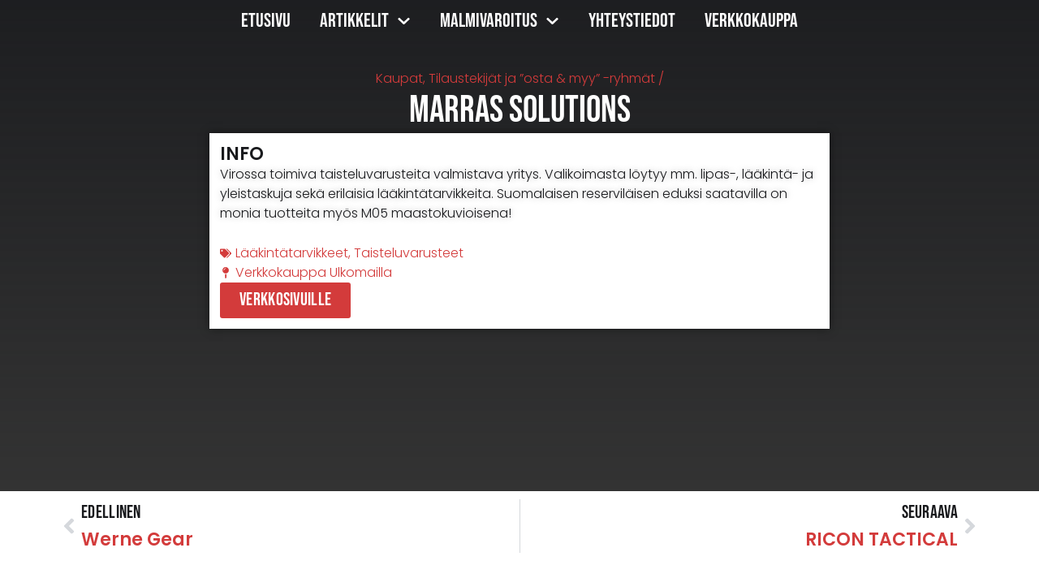

--- FILE ---
content_type: text/html; charset=UTF-8
request_url: https://malmivaroitus.eu/kauppapaikat/marras-solutions/
body_size: 17099
content:
<!doctype html>
<html lang="fi">
<head>
	<meta charset="UTF-8">
	<meta name="viewport" content="width=device-width, initial-scale=1">
	<link rel="profile" href="https://gmpg.org/xfn/11">
	<meta name='robots' content='index, follow, max-image-preview:large, max-snippet:-1, max-video-preview:-1' />
<script id="cookieyes" type="text/javascript" src="https://cdn-cookieyes.com/client_data/a515154038c6e40e22be47f5/script.js"></script>
	<!-- This site is optimized with the Yoast SEO plugin v26.7 - https://yoast.com/wordpress/plugins/seo/ -->
	<title>Marras Solutions - Malmivaroitus 2.0</title>
	<link rel="canonical" href="https://malmivaroitus.eu/kauppapaikat/marras-solutions/" />
	<meta property="og:locale" content="fi_FI" />
	<meta property="og:type" content="article" />
	<meta property="og:title" content="Marras Solutions - Malmivaroitus 2.0" />
	<meta property="og:url" content="https://malmivaroitus.eu/kauppapaikat/marras-solutions/" />
	<meta property="og:site_name" content="Malmivaroitus 2.0" />
	<meta property="article:publisher" content="https://www.facebook.com/Malmivaroitus" />
	<meta property="article:modified_time" content="2024-04-24T15:19:03+00:00" />
	<meta name="twitter:card" content="summary_large_image" />
	<meta name="twitter:site" content="@malmivaroitus" />
	<script type="application/ld+json" class="yoast-schema-graph">{"@context":"https://schema.org","@graph":[{"@type":"WebPage","@id":"https://malmivaroitus.eu/kauppapaikat/marras-solutions/","url":"https://malmivaroitus.eu/kauppapaikat/marras-solutions/","name":"Marras Solutions - Malmivaroitus 2.0","isPartOf":{"@id":"https://malmivaroitus.eu/#website"},"datePublished":"2024-04-24T15:19:01+00:00","dateModified":"2024-04-24T15:19:03+00:00","breadcrumb":{"@id":"https://malmivaroitus.eu/kauppapaikat/marras-solutions/#breadcrumb"},"inLanguage":"fi","potentialAction":[{"@type":"ReadAction","target":["https://malmivaroitus.eu/kauppapaikat/marras-solutions/"]}]},{"@type":"BreadcrumbList","@id":"https://malmivaroitus.eu/kauppapaikat/marras-solutions/#breadcrumb","itemListElement":[{"@type":"ListItem","position":1,"name":"Etusivu","item":"https://malmivaroitus.eu/"},{"@type":"ListItem","position":2,"name":"Kauppapaikat","item":"https://malmivaroitus.eu/kauppapaikat/"},{"@type":"ListItem","position":3,"name":"Marras Solutions"}]},{"@type":"WebSite","@id":"https://malmivaroitus.eu/#website","url":"https://malmivaroitus.eu/","name":"Malmivaroitus 2.0","description":"","publisher":{"@id":"https://malmivaroitus.eu/#organization"},"potentialAction":[{"@type":"SearchAction","target":{"@type":"EntryPoint","urlTemplate":"https://malmivaroitus.eu/?s={search_term_string}"},"query-input":{"@type":"PropertyValueSpecification","valueRequired":true,"valueName":"search_term_string"}}],"inLanguage":"fi"},{"@type":"Organization","@id":"https://malmivaroitus.eu/#organization","name":"Malmivaroitus","url":"https://malmivaroitus.eu/","logo":{"@type":"ImageObject","inLanguage":"fi","@id":"https://malmivaroitus.eu/#/schema/logo/image/","url":"https://malmivaroitus.eu/wp-content/uploads/2022/09/malmivaroitus-logo-01-350.png","contentUrl":"https://malmivaroitus.eu/wp-content/uploads/2022/09/malmivaroitus-logo-01-350.png","width":350,"height":247,"caption":"Malmivaroitus"},"image":{"@id":"https://malmivaroitus.eu/#/schema/logo/image/"},"sameAs":["https://www.facebook.com/Malmivaroitus","https://x.com/malmivaroitus","https://www.instagram.com/malmivaroitus/","https://www.youtube.com/@Malmivaroitus"]}]}</script>
	<!-- / Yoast SEO plugin. -->


<link rel='dns-prefetch' href='//stats.wp.com' />
<link rel="alternate" type="application/rss+xml" title="Malmivaroitus 2.0 &raquo; syöte" href="https://malmivaroitus.eu/feed/" />
<link rel="alternate" type="application/rss+xml" title="Malmivaroitus 2.0 &raquo; kommenttien syöte" href="https://malmivaroitus.eu/comments/feed/" />
<link rel="alternate" title="oEmbed (JSON)" type="application/json+oembed" href="https://malmivaroitus.eu/wp-json/oembed/1.0/embed?url=https%3A%2F%2Fmalmivaroitus.eu%2Fkauppapaikat%2Fmarras-solutions%2F" />
<link rel="alternate" title="oEmbed (XML)" type="text/xml+oembed" href="https://malmivaroitus.eu/wp-json/oembed/1.0/embed?url=https%3A%2F%2Fmalmivaroitus.eu%2Fkauppapaikat%2Fmarras-solutions%2F&#038;format=xml" />
		<style>
			.lazyload,
			.lazyloading {
				max-width: 100%;
			}
		</style>
				<!-- This site uses the Google Analytics by MonsterInsights plugin v9.11.1 - Using Analytics tracking - https://www.monsterinsights.com/ -->
							<script src="//www.googletagmanager.com/gtag/js?id=G-JTPQWTRH3Y"  data-cfasync="false" data-wpfc-render="false" async></script>
			<script data-cfasync="false" data-wpfc-render="false">
				var mi_version = '9.11.1';
				var mi_track_user = true;
				var mi_no_track_reason = '';
								var MonsterInsightsDefaultLocations = {"page_location":"https:\/\/malmivaroitus.eu\/kauppapaikat\/marras-solutions\/"};
								if ( typeof MonsterInsightsPrivacyGuardFilter === 'function' ) {
					var MonsterInsightsLocations = (typeof MonsterInsightsExcludeQuery === 'object') ? MonsterInsightsPrivacyGuardFilter( MonsterInsightsExcludeQuery ) : MonsterInsightsPrivacyGuardFilter( MonsterInsightsDefaultLocations );
				} else {
					var MonsterInsightsLocations = (typeof MonsterInsightsExcludeQuery === 'object') ? MonsterInsightsExcludeQuery : MonsterInsightsDefaultLocations;
				}

								var disableStrs = [
										'ga-disable-G-JTPQWTRH3Y',
									];

				/* Function to detect opted out users */
				function __gtagTrackerIsOptedOut() {
					for (var index = 0; index < disableStrs.length; index++) {
						if (document.cookie.indexOf(disableStrs[index] + '=true') > -1) {
							return true;
						}
					}

					return false;
				}

				/* Disable tracking if the opt-out cookie exists. */
				if (__gtagTrackerIsOptedOut()) {
					for (var index = 0; index < disableStrs.length; index++) {
						window[disableStrs[index]] = true;
					}
				}

				/* Opt-out function */
				function __gtagTrackerOptout() {
					for (var index = 0; index < disableStrs.length; index++) {
						document.cookie = disableStrs[index] + '=true; expires=Thu, 31 Dec 2099 23:59:59 UTC; path=/';
						window[disableStrs[index]] = true;
					}
				}

				if ('undefined' === typeof gaOptout) {
					function gaOptout() {
						__gtagTrackerOptout();
					}
				}
								window.dataLayer = window.dataLayer || [];

				window.MonsterInsightsDualTracker = {
					helpers: {},
					trackers: {},
				};
				if (mi_track_user) {
					function __gtagDataLayer() {
						dataLayer.push(arguments);
					}

					function __gtagTracker(type, name, parameters) {
						if (!parameters) {
							parameters = {};
						}

						if (parameters.send_to) {
							__gtagDataLayer.apply(null, arguments);
							return;
						}

						if (type === 'event') {
														parameters.send_to = monsterinsights_frontend.v4_id;
							var hookName = name;
							if (typeof parameters['event_category'] !== 'undefined') {
								hookName = parameters['event_category'] + ':' + name;
							}

							if (typeof MonsterInsightsDualTracker.trackers[hookName] !== 'undefined') {
								MonsterInsightsDualTracker.trackers[hookName](parameters);
							} else {
								__gtagDataLayer('event', name, parameters);
							}
							
						} else {
							__gtagDataLayer.apply(null, arguments);
						}
					}

					__gtagTracker('js', new Date());
					__gtagTracker('set', {
						'developer_id.dZGIzZG': true,
											});
					if ( MonsterInsightsLocations.page_location ) {
						__gtagTracker('set', MonsterInsightsLocations);
					}
										__gtagTracker('config', 'G-JTPQWTRH3Y', {"forceSSL":"true","link_attribution":"true"} );
										window.gtag = __gtagTracker;										(function () {
						/* https://developers.google.com/analytics/devguides/collection/analyticsjs/ */
						/* ga and __gaTracker compatibility shim. */
						var noopfn = function () {
							return null;
						};
						var newtracker = function () {
							return new Tracker();
						};
						var Tracker = function () {
							return null;
						};
						var p = Tracker.prototype;
						p.get = noopfn;
						p.set = noopfn;
						p.send = function () {
							var args = Array.prototype.slice.call(arguments);
							args.unshift('send');
							__gaTracker.apply(null, args);
						};
						var __gaTracker = function () {
							var len = arguments.length;
							if (len === 0) {
								return;
							}
							var f = arguments[len - 1];
							if (typeof f !== 'object' || f === null || typeof f.hitCallback !== 'function') {
								if ('send' === arguments[0]) {
									var hitConverted, hitObject = false, action;
									if ('event' === arguments[1]) {
										if ('undefined' !== typeof arguments[3]) {
											hitObject = {
												'eventAction': arguments[3],
												'eventCategory': arguments[2],
												'eventLabel': arguments[4],
												'value': arguments[5] ? arguments[5] : 1,
											}
										}
									}
									if ('pageview' === arguments[1]) {
										if ('undefined' !== typeof arguments[2]) {
											hitObject = {
												'eventAction': 'page_view',
												'page_path': arguments[2],
											}
										}
									}
									if (typeof arguments[2] === 'object') {
										hitObject = arguments[2];
									}
									if (typeof arguments[5] === 'object') {
										Object.assign(hitObject, arguments[5]);
									}
									if ('undefined' !== typeof arguments[1].hitType) {
										hitObject = arguments[1];
										if ('pageview' === hitObject.hitType) {
											hitObject.eventAction = 'page_view';
										}
									}
									if (hitObject) {
										action = 'timing' === arguments[1].hitType ? 'timing_complete' : hitObject.eventAction;
										hitConverted = mapArgs(hitObject);
										__gtagTracker('event', action, hitConverted);
									}
								}
								return;
							}

							function mapArgs(args) {
								var arg, hit = {};
								var gaMap = {
									'eventCategory': 'event_category',
									'eventAction': 'event_action',
									'eventLabel': 'event_label',
									'eventValue': 'event_value',
									'nonInteraction': 'non_interaction',
									'timingCategory': 'event_category',
									'timingVar': 'name',
									'timingValue': 'value',
									'timingLabel': 'event_label',
									'page': 'page_path',
									'location': 'page_location',
									'title': 'page_title',
									'referrer' : 'page_referrer',
								};
								for (arg in args) {
																		if (!(!args.hasOwnProperty(arg) || !gaMap.hasOwnProperty(arg))) {
										hit[gaMap[arg]] = args[arg];
									} else {
										hit[arg] = args[arg];
									}
								}
								return hit;
							}

							try {
								f.hitCallback();
							} catch (ex) {
							}
						};
						__gaTracker.create = newtracker;
						__gaTracker.getByName = newtracker;
						__gaTracker.getAll = function () {
							return [];
						};
						__gaTracker.remove = noopfn;
						__gaTracker.loaded = true;
						window['__gaTracker'] = __gaTracker;
					})();
									} else {
										console.log("");
					(function () {
						function __gtagTracker() {
							return null;
						}

						window['__gtagTracker'] = __gtagTracker;
						window['gtag'] = __gtagTracker;
					})();
									}
			</script>
							<!-- / Google Analytics by MonsterInsights -->
		<style id='wp-img-auto-sizes-contain-inline-css'>
img:is([sizes=auto i],[sizes^="auto," i]){contain-intrinsic-size:3000px 1500px}
/*# sourceURL=wp-img-auto-sizes-contain-inline-css */
</style>
<style id='wp-emoji-styles-inline-css'>

	img.wp-smiley, img.emoji {
		display: inline !important;
		border: none !important;
		box-shadow: none !important;
		height: 1em !important;
		width: 1em !important;
		margin: 0 0.07em !important;
		vertical-align: -0.1em !important;
		background: none !important;
		padding: 0 !important;
	}
/*# sourceURL=wp-emoji-styles-inline-css */
</style>
<link rel='stylesheet' id='wp-block-library-css' href='https://malmivaroitus.eu/wp-includes/css/dist/block-library/style.min.css?ver=6.9' media='all' />
<style id='classic-theme-styles-inline-css'>
/*! This file is auto-generated */
.wp-block-button__link{color:#fff;background-color:#32373c;border-radius:9999px;box-shadow:none;text-decoration:none;padding:calc(.667em + 2px) calc(1.333em + 2px);font-size:1.125em}.wp-block-file__button{background:#32373c;color:#fff;text-decoration:none}
/*# sourceURL=/wp-includes/css/classic-themes.min.css */
</style>
<link rel='stylesheet' id='mediaelement-css' href='https://malmivaroitus.eu/wp-includes/js/mediaelement/mediaelementplayer-legacy.min.css?ver=4.2.17' media='all' />
<link rel='stylesheet' id='wp-mediaelement-css' href='https://malmivaroitus.eu/wp-includes/js/mediaelement/wp-mediaelement.min.css?ver=6.9' media='all' />
<style id='jetpack-sharing-buttons-style-inline-css'>
.jetpack-sharing-buttons__services-list{display:flex;flex-direction:row;flex-wrap:wrap;gap:0;list-style-type:none;margin:5px;padding:0}.jetpack-sharing-buttons__services-list.has-small-icon-size{font-size:12px}.jetpack-sharing-buttons__services-list.has-normal-icon-size{font-size:16px}.jetpack-sharing-buttons__services-list.has-large-icon-size{font-size:24px}.jetpack-sharing-buttons__services-list.has-huge-icon-size{font-size:36px}@media print{.jetpack-sharing-buttons__services-list{display:none!important}}.editor-styles-wrapper .wp-block-jetpack-sharing-buttons{gap:0;padding-inline-start:0}ul.jetpack-sharing-buttons__services-list.has-background{padding:1.25em 2.375em}
/*# sourceURL=https://malmivaroitus.eu/wp-content/plugins/jetpack/_inc/blocks/sharing-buttons/view.css */
</style>
<style id='global-styles-inline-css'>
:root{--wp--preset--aspect-ratio--square: 1;--wp--preset--aspect-ratio--4-3: 4/3;--wp--preset--aspect-ratio--3-4: 3/4;--wp--preset--aspect-ratio--3-2: 3/2;--wp--preset--aspect-ratio--2-3: 2/3;--wp--preset--aspect-ratio--16-9: 16/9;--wp--preset--aspect-ratio--9-16: 9/16;--wp--preset--color--black: #000000;--wp--preset--color--cyan-bluish-gray: #abb8c3;--wp--preset--color--white: #ffffff;--wp--preset--color--pale-pink: #f78da7;--wp--preset--color--vivid-red: #cf2e2e;--wp--preset--color--luminous-vivid-orange: #ff6900;--wp--preset--color--luminous-vivid-amber: #fcb900;--wp--preset--color--light-green-cyan: #7bdcb5;--wp--preset--color--vivid-green-cyan: #00d084;--wp--preset--color--pale-cyan-blue: #8ed1fc;--wp--preset--color--vivid-cyan-blue: #0693e3;--wp--preset--color--vivid-purple: #9b51e0;--wp--preset--gradient--vivid-cyan-blue-to-vivid-purple: linear-gradient(135deg,rgb(6,147,227) 0%,rgb(155,81,224) 100%);--wp--preset--gradient--light-green-cyan-to-vivid-green-cyan: linear-gradient(135deg,rgb(122,220,180) 0%,rgb(0,208,130) 100%);--wp--preset--gradient--luminous-vivid-amber-to-luminous-vivid-orange: linear-gradient(135deg,rgb(252,185,0) 0%,rgb(255,105,0) 100%);--wp--preset--gradient--luminous-vivid-orange-to-vivid-red: linear-gradient(135deg,rgb(255,105,0) 0%,rgb(207,46,46) 100%);--wp--preset--gradient--very-light-gray-to-cyan-bluish-gray: linear-gradient(135deg,rgb(238,238,238) 0%,rgb(169,184,195) 100%);--wp--preset--gradient--cool-to-warm-spectrum: linear-gradient(135deg,rgb(74,234,220) 0%,rgb(151,120,209) 20%,rgb(207,42,186) 40%,rgb(238,44,130) 60%,rgb(251,105,98) 80%,rgb(254,248,76) 100%);--wp--preset--gradient--blush-light-purple: linear-gradient(135deg,rgb(255,206,236) 0%,rgb(152,150,240) 100%);--wp--preset--gradient--blush-bordeaux: linear-gradient(135deg,rgb(254,205,165) 0%,rgb(254,45,45) 50%,rgb(107,0,62) 100%);--wp--preset--gradient--luminous-dusk: linear-gradient(135deg,rgb(255,203,112) 0%,rgb(199,81,192) 50%,rgb(65,88,208) 100%);--wp--preset--gradient--pale-ocean: linear-gradient(135deg,rgb(255,245,203) 0%,rgb(182,227,212) 50%,rgb(51,167,181) 100%);--wp--preset--gradient--electric-grass: linear-gradient(135deg,rgb(202,248,128) 0%,rgb(113,206,126) 100%);--wp--preset--gradient--midnight: linear-gradient(135deg,rgb(2,3,129) 0%,rgb(40,116,252) 100%);--wp--preset--font-size--small: 13px;--wp--preset--font-size--medium: 20px;--wp--preset--font-size--large: 36px;--wp--preset--font-size--x-large: 42px;--wp--preset--spacing--20: 0.44rem;--wp--preset--spacing--30: 0.67rem;--wp--preset--spacing--40: 1rem;--wp--preset--spacing--50: 1.5rem;--wp--preset--spacing--60: 2.25rem;--wp--preset--spacing--70: 3.38rem;--wp--preset--spacing--80: 5.06rem;--wp--preset--shadow--natural: 6px 6px 9px rgba(0, 0, 0, 0.2);--wp--preset--shadow--deep: 12px 12px 50px rgba(0, 0, 0, 0.4);--wp--preset--shadow--sharp: 6px 6px 0px rgba(0, 0, 0, 0.2);--wp--preset--shadow--outlined: 6px 6px 0px -3px rgb(255, 255, 255), 6px 6px rgb(0, 0, 0);--wp--preset--shadow--crisp: 6px 6px 0px rgb(0, 0, 0);}:where(.is-layout-flex){gap: 0.5em;}:where(.is-layout-grid){gap: 0.5em;}body .is-layout-flex{display: flex;}.is-layout-flex{flex-wrap: wrap;align-items: center;}.is-layout-flex > :is(*, div){margin: 0;}body .is-layout-grid{display: grid;}.is-layout-grid > :is(*, div){margin: 0;}:where(.wp-block-columns.is-layout-flex){gap: 2em;}:where(.wp-block-columns.is-layout-grid){gap: 2em;}:where(.wp-block-post-template.is-layout-flex){gap: 1.25em;}:where(.wp-block-post-template.is-layout-grid){gap: 1.25em;}.has-black-color{color: var(--wp--preset--color--black) !important;}.has-cyan-bluish-gray-color{color: var(--wp--preset--color--cyan-bluish-gray) !important;}.has-white-color{color: var(--wp--preset--color--white) !important;}.has-pale-pink-color{color: var(--wp--preset--color--pale-pink) !important;}.has-vivid-red-color{color: var(--wp--preset--color--vivid-red) !important;}.has-luminous-vivid-orange-color{color: var(--wp--preset--color--luminous-vivid-orange) !important;}.has-luminous-vivid-amber-color{color: var(--wp--preset--color--luminous-vivid-amber) !important;}.has-light-green-cyan-color{color: var(--wp--preset--color--light-green-cyan) !important;}.has-vivid-green-cyan-color{color: var(--wp--preset--color--vivid-green-cyan) !important;}.has-pale-cyan-blue-color{color: var(--wp--preset--color--pale-cyan-blue) !important;}.has-vivid-cyan-blue-color{color: var(--wp--preset--color--vivid-cyan-blue) !important;}.has-vivid-purple-color{color: var(--wp--preset--color--vivid-purple) !important;}.has-black-background-color{background-color: var(--wp--preset--color--black) !important;}.has-cyan-bluish-gray-background-color{background-color: var(--wp--preset--color--cyan-bluish-gray) !important;}.has-white-background-color{background-color: var(--wp--preset--color--white) !important;}.has-pale-pink-background-color{background-color: var(--wp--preset--color--pale-pink) !important;}.has-vivid-red-background-color{background-color: var(--wp--preset--color--vivid-red) !important;}.has-luminous-vivid-orange-background-color{background-color: var(--wp--preset--color--luminous-vivid-orange) !important;}.has-luminous-vivid-amber-background-color{background-color: var(--wp--preset--color--luminous-vivid-amber) !important;}.has-light-green-cyan-background-color{background-color: var(--wp--preset--color--light-green-cyan) !important;}.has-vivid-green-cyan-background-color{background-color: var(--wp--preset--color--vivid-green-cyan) !important;}.has-pale-cyan-blue-background-color{background-color: var(--wp--preset--color--pale-cyan-blue) !important;}.has-vivid-cyan-blue-background-color{background-color: var(--wp--preset--color--vivid-cyan-blue) !important;}.has-vivid-purple-background-color{background-color: var(--wp--preset--color--vivid-purple) !important;}.has-black-border-color{border-color: var(--wp--preset--color--black) !important;}.has-cyan-bluish-gray-border-color{border-color: var(--wp--preset--color--cyan-bluish-gray) !important;}.has-white-border-color{border-color: var(--wp--preset--color--white) !important;}.has-pale-pink-border-color{border-color: var(--wp--preset--color--pale-pink) !important;}.has-vivid-red-border-color{border-color: var(--wp--preset--color--vivid-red) !important;}.has-luminous-vivid-orange-border-color{border-color: var(--wp--preset--color--luminous-vivid-orange) !important;}.has-luminous-vivid-amber-border-color{border-color: var(--wp--preset--color--luminous-vivid-amber) !important;}.has-light-green-cyan-border-color{border-color: var(--wp--preset--color--light-green-cyan) !important;}.has-vivid-green-cyan-border-color{border-color: var(--wp--preset--color--vivid-green-cyan) !important;}.has-pale-cyan-blue-border-color{border-color: var(--wp--preset--color--pale-cyan-blue) !important;}.has-vivid-cyan-blue-border-color{border-color: var(--wp--preset--color--vivid-cyan-blue) !important;}.has-vivid-purple-border-color{border-color: var(--wp--preset--color--vivid-purple) !important;}.has-vivid-cyan-blue-to-vivid-purple-gradient-background{background: var(--wp--preset--gradient--vivid-cyan-blue-to-vivid-purple) !important;}.has-light-green-cyan-to-vivid-green-cyan-gradient-background{background: var(--wp--preset--gradient--light-green-cyan-to-vivid-green-cyan) !important;}.has-luminous-vivid-amber-to-luminous-vivid-orange-gradient-background{background: var(--wp--preset--gradient--luminous-vivid-amber-to-luminous-vivid-orange) !important;}.has-luminous-vivid-orange-to-vivid-red-gradient-background{background: var(--wp--preset--gradient--luminous-vivid-orange-to-vivid-red) !important;}.has-very-light-gray-to-cyan-bluish-gray-gradient-background{background: var(--wp--preset--gradient--very-light-gray-to-cyan-bluish-gray) !important;}.has-cool-to-warm-spectrum-gradient-background{background: var(--wp--preset--gradient--cool-to-warm-spectrum) !important;}.has-blush-light-purple-gradient-background{background: var(--wp--preset--gradient--blush-light-purple) !important;}.has-blush-bordeaux-gradient-background{background: var(--wp--preset--gradient--blush-bordeaux) !important;}.has-luminous-dusk-gradient-background{background: var(--wp--preset--gradient--luminous-dusk) !important;}.has-pale-ocean-gradient-background{background: var(--wp--preset--gradient--pale-ocean) !important;}.has-electric-grass-gradient-background{background: var(--wp--preset--gradient--electric-grass) !important;}.has-midnight-gradient-background{background: var(--wp--preset--gradient--midnight) !important;}.has-small-font-size{font-size: var(--wp--preset--font-size--small) !important;}.has-medium-font-size{font-size: var(--wp--preset--font-size--medium) !important;}.has-large-font-size{font-size: var(--wp--preset--font-size--large) !important;}.has-x-large-font-size{font-size: var(--wp--preset--font-size--x-large) !important;}
:where(.wp-block-post-template.is-layout-flex){gap: 1.25em;}:where(.wp-block-post-template.is-layout-grid){gap: 1.25em;}
:where(.wp-block-term-template.is-layout-flex){gap: 1.25em;}:where(.wp-block-term-template.is-layout-grid){gap: 1.25em;}
:where(.wp-block-columns.is-layout-flex){gap: 2em;}:where(.wp-block-columns.is-layout-grid){gap: 2em;}
:root :where(.wp-block-pullquote){font-size: 1.5em;line-height: 1.6;}
/*# sourceURL=global-styles-inline-css */
</style>
<link rel='stylesheet' id='hello-elementor-css' href='https://malmivaroitus.eu/wp-content/themes/hello-elementor/style.min.css?ver=2.8.1' media='all' />
<link rel='stylesheet' id='hello-elementor-theme-style-css' href='https://malmivaroitus.eu/wp-content/themes/hello-elementor/theme.min.css?ver=2.8.1' media='all' />
<link rel='stylesheet' id='elementor-frontend-css' href='https://malmivaroitus.eu/wp-content/plugins/elementor/assets/css/frontend.min.css?ver=3.34.1' media='all' />
<link rel='stylesheet' id='elementor-post-3088-css' href='https://malmivaroitus.eu/wp-content/uploads/elementor/css/post-3088.css?ver=1768477052' media='all' />
<link rel='stylesheet' id='widget-nav-menu-css' href='https://malmivaroitus.eu/wp-content/plugins/elementor-pro/assets/css/widget-nav-menu.min.css?ver=3.31.2' media='all' />
<link rel='stylesheet' id='e-animation-fadeIn-css' href='https://malmivaroitus.eu/wp-content/plugins/elementor/assets/lib/animations/styles/fadeIn.min.css?ver=3.34.1' media='all' />
<link rel='stylesheet' id='e-sticky-css' href='https://malmivaroitus.eu/wp-content/plugins/elementor-pro/assets/css/modules/sticky.min.css?ver=3.31.2' media='all' />
<link rel='stylesheet' id='e-motion-fx-css' href='https://malmivaroitus.eu/wp-content/plugins/elementor-pro/assets/css/modules/motion-fx.min.css?ver=3.31.2' media='all' />
<link rel='stylesheet' id='widget-divider-css' href='https://malmivaroitus.eu/wp-content/plugins/elementor/assets/css/widget-divider.min.css?ver=3.34.1' media='all' />
<link rel='stylesheet' id='widget-heading-css' href='https://malmivaroitus.eu/wp-content/plugins/elementor/assets/css/widget-heading.min.css?ver=3.34.1' media='all' />
<link rel='stylesheet' id='e-animation-skew-css' href='https://malmivaroitus.eu/wp-content/plugins/elementor/assets/lib/animations/styles/e-animation-skew.min.css?ver=3.34.1' media='all' />
<link rel='stylesheet' id='widget-image-css' href='https://malmivaroitus.eu/wp-content/plugins/elementor/assets/css/widget-image.min.css?ver=3.34.1' media='all' />
<link rel='stylesheet' id='e-ribbon-css' href='https://malmivaroitus.eu/wp-content/plugins/elementor-pro/assets/css/conditionals/ribbon.min.css?ver=3.31.2' media='all' />
<link rel='stylesheet' id='widget-call-to-action-css' href='https://malmivaroitus.eu/wp-content/plugins/elementor-pro/assets/css/widget-call-to-action.min.css?ver=3.31.2' media='all' />
<link rel='stylesheet' id='e-transitions-css' href='https://malmivaroitus.eu/wp-content/plugins/elementor-pro/assets/css/conditionals/transitions.min.css?ver=3.31.2' media='all' />
<link rel='stylesheet' id='widget-post-info-css' href='https://malmivaroitus.eu/wp-content/plugins/elementor-pro/assets/css/widget-post-info.min.css?ver=3.31.2' media='all' />
<link rel='stylesheet' id='widget-icon-list-css' href='https://malmivaroitus.eu/wp-content/plugins/elementor/assets/css/widget-icon-list.min.css?ver=3.34.1' media='all' />
<link rel='stylesheet' id='widget-post-navigation-css' href='https://malmivaroitus.eu/wp-content/plugins/elementor-pro/assets/css/widget-post-navigation.min.css?ver=3.31.2' media='all' />
<link rel='stylesheet' id='elementor-post-88-css' href='https://malmivaroitus.eu/wp-content/uploads/elementor/css/post-88.css?ver=1768477052' media='all' />
<link rel='stylesheet' id='elementor-post-81-css' href='https://malmivaroitus.eu/wp-content/uploads/elementor/css/post-81.css?ver=1768477052' media='all' />
<link rel='stylesheet' id='elementor-post-3854-css' href='https://malmivaroitus.eu/wp-content/uploads/elementor/css/post-3854.css?ver=1768477052' media='all' />
<link rel='stylesheet' id='elementor-gf-local-bebasneue-css' href='https://malmivaroitus.eu/wp-content/uploads/elementor/google-fonts/css/bebasneue.css?ver=1743582039' media='all' />
<link rel='stylesheet' id='elementor-gf-local-poppins-css' href='https://malmivaroitus.eu/wp-content/uploads/elementor/google-fonts/css/poppins.css?ver=1743582040' media='all' />
<script src="https://malmivaroitus.eu/wp-content/plugins/google-analytics-for-wordpress/assets/js/frontend-gtag.min.js?ver=9.11.1" id="monsterinsights-frontend-script-js" async data-wp-strategy="async"></script>
<script data-cfasync="false" data-wpfc-render="false" id='monsterinsights-frontend-script-js-extra'>var monsterinsights_frontend = {"js_events_tracking":"true","download_extensions":"doc,pdf,ppt,zip,xls,docx,pptx,xlsx","inbound_paths":"[{\"path\":\"\\\/go\\\/\",\"label\":\"affiliate\"},{\"path\":\"\\\/recommend\\\/\",\"label\":\"affiliate\"}]","home_url":"https:\/\/malmivaroitus.eu","hash_tracking":"false","v4_id":"G-JTPQWTRH3Y"};</script>
<script src="https://malmivaroitus.eu/wp-includes/js/jquery/jquery.min.js?ver=3.7.1" id="jquery-core-js"></script>
<script src="https://malmivaroitus.eu/wp-includes/js/jquery/jquery-migrate.min.js?ver=3.4.1" id="jquery-migrate-js"></script>
<link rel="https://api.w.org/" href="https://malmivaroitus.eu/wp-json/" /><link rel="alternate" title="JSON" type="application/json" href="https://malmivaroitus.eu/wp-json/wp/v2/kauppapaikat/8259" /><link rel="EditURI" type="application/rsd+xml" title="RSD" href="https://malmivaroitus.eu/xmlrpc.php?rsd" />
<meta name="generator" content="WordPress 6.9" />
<link rel='shortlink' href='https://malmivaroitus.eu/?p=8259' />
	<style>img#wpstats{display:none}</style>
				<script>
			document.documentElement.className = document.documentElement.className.replace('no-js', 'js');
		</script>
				<style>
			.no-js img.lazyload {
				display: none;
			}

			figure.wp-block-image img.lazyloading {
				min-width: 150px;
			}

			.lazyload,
			.lazyloading {
				--smush-placeholder-width: 100px;
				--smush-placeholder-aspect-ratio: 1/1;
				width: var(--smush-image-width, var(--smush-placeholder-width)) !important;
				aspect-ratio: var(--smush-image-aspect-ratio, var(--smush-placeholder-aspect-ratio)) !important;
			}

						.lazyload, .lazyloading {
				opacity: 0;
			}

			.lazyloaded {
				opacity: 1;
				transition: opacity 400ms;
				transition-delay: 0ms;
			}

					</style>
		<meta name="generator" content="Elementor 3.34.1; features: e_font_icon_svg, additional_custom_breakpoints; settings: css_print_method-external, google_font-enabled, font_display-auto">
<script>
jQuery(document).ready(function($) {
	if( /Android|webOS|iPhone|iPad|iPod|BlackBerry|IEMobile|Opera Mini/i.test(navigator.userAgent) ) {
	var delay = 100; setTimeout(function() {
	$('.elementor-tab-title').removeClass('elementor-active');
	 $('.elementor-tab-content').css('display', 'none'); }, delay);
	}
});
</script>

			<style>
				.e-con.e-parent:nth-of-type(n+4):not(.e-lazyloaded):not(.e-no-lazyload),
				.e-con.e-parent:nth-of-type(n+4):not(.e-lazyloaded):not(.e-no-lazyload) * {
					background-image: none !important;
				}
				@media screen and (max-height: 1024px) {
					.e-con.e-parent:nth-of-type(n+3):not(.e-lazyloaded):not(.e-no-lazyload),
					.e-con.e-parent:nth-of-type(n+3):not(.e-lazyloaded):not(.e-no-lazyload) * {
						background-image: none !important;
					}
				}
				@media screen and (max-height: 640px) {
					.e-con.e-parent:nth-of-type(n+2):not(.e-lazyloaded):not(.e-no-lazyload),
					.e-con.e-parent:nth-of-type(n+2):not(.e-lazyloaded):not(.e-no-lazyload) * {
						background-image: none !important;
					}
				}
			</style>
			<link rel="icon" href="https://malmivaroitus.eu/wp-content/uploads/2022/09/malmivaroitus-logo-01-100x100.png" sizes="32x32" />
<link rel="icon" href="https://malmivaroitus.eu/wp-content/uploads/2022/09/malmivaroitus-logo-01.png" sizes="192x192" />
<link rel="apple-touch-icon" href="https://malmivaroitus.eu/wp-content/uploads/2022/09/malmivaroitus-logo-01.png" />
<meta name="msapplication-TileImage" content="https://malmivaroitus.eu/wp-content/uploads/2022/09/malmivaroitus-logo-01.png" />
</head>
<body class="wp-singular kauppapaikat-template-default single single-kauppapaikat postid-8259 wp-custom-logo wp-theme-hello-elementor elementor-default elementor-kit-3088 elementor-page-3854">


<a class="skip-link screen-reader-text" href="#content">Mene sisältöön</a>

		<header data-elementor-type="header" data-elementor-id="88" class="elementor elementor-88 elementor-location-header" data-elementor-post-type="elementor_library">
					<section class="elementor-section elementor-top-section elementor-element elementor-element-3e80ab63 elementor-section-full_width elementor-section-height-min-height elementor-section-content-middle animated-slow elementor-section-items-top elementor-section-height-default elementor-invisible" data-id="3e80ab63" data-element_type="section" data-settings="{&quot;background_background&quot;:&quot;classic&quot;,&quot;background_motion_fx_opacity_range&quot;:{&quot;unit&quot;:&quot;%&quot;,&quot;size&quot;:&quot;&quot;,&quot;sizes&quot;:{&quot;start&quot;:0,&quot;end&quot;:25}},&quot;background_motion_fx_range&quot;:&quot;page&quot;,&quot;background_motion_fx_motion_fx_scrolling&quot;:&quot;yes&quot;,&quot;background_motion_fx_opacity_effect&quot;:&quot;yes&quot;,&quot;sticky&quot;:&quot;top&quot;,&quot;animation&quot;:&quot;fadeIn&quot;,&quot;background_motion_fx_opacity_direction&quot;:&quot;out-in&quot;,&quot;background_motion_fx_opacity_level&quot;:{&quot;unit&quot;:&quot;px&quot;,&quot;size&quot;:10,&quot;sizes&quot;:[]},&quot;background_motion_fx_devices&quot;:[&quot;desktop&quot;,&quot;tablet&quot;,&quot;mobile&quot;],&quot;sticky_on&quot;:[&quot;desktop&quot;,&quot;tablet&quot;,&quot;mobile&quot;],&quot;sticky_offset&quot;:0,&quot;sticky_effects_offset&quot;:0,&quot;sticky_anchor_link_offset&quot;:0}">
							<div class="elementor-background-overlay"></div>
							<div class="elementor-container elementor-column-gap-no">
					<div class="elementor-column elementor-col-100 elementor-top-column elementor-element elementor-element-fb34709 elementor-invisible" data-id="fb34709" data-element_type="column" data-settings="{&quot;background_background&quot;:&quot;classic&quot;,&quot;animation&quot;:&quot;fadeIn&quot;}">
			<div class="elementor-widget-wrap elementor-element-populated">
						<div class="elementor-element elementor-element-57e50cb8 elementor-nav-menu--dropdown-mobile elementor-nav-menu--stretch elementor-nav-menu__align-center elementor-widget__width-inherit elementor-nav-menu__text-align-center elementor-nav-menu--toggle elementor-nav-menu--burger elementor-widget elementor-widget-nav-menu" data-id="57e50cb8" data-element_type="widget" data-settings="{&quot;full_width&quot;:&quot;stretch&quot;,&quot;submenu_icon&quot;:{&quot;value&quot;:&quot;&lt;svg class=\&quot;fa-svg-chevron-down e-font-icon-svg e-fas-chevron-down\&quot; viewBox=\&quot;0 0 448 512\&quot; xmlns=\&quot;http:\/\/www.w3.org\/2000\/svg\&quot;&gt;&lt;path d=\&quot;M207.029 381.476L12.686 187.132c-9.373-9.373-9.373-24.569 0-33.941l22.667-22.667c9.357-9.357 24.522-9.375 33.901-.04L224 284.505l154.745-154.021c9.379-9.335 24.544-9.317 33.901.04l22.667 22.667c9.373 9.373 9.373 24.569 0 33.941L240.971 381.476c-9.373 9.372-24.569 9.372-33.942 0z\&quot;&gt;&lt;\/path&gt;&lt;\/svg&gt;&quot;,&quot;library&quot;:&quot;fa-solid&quot;},&quot;layout&quot;:&quot;horizontal&quot;,&quot;toggle&quot;:&quot;burger&quot;}" data-widget_type="nav-menu.default">
				<div class="elementor-widget-container">
								<nav aria-label="Menu" class="elementor-nav-menu--main elementor-nav-menu__container elementor-nav-menu--layout-horizontal e--pointer-underline e--animation-fade">
				<ul id="menu-1-57e50cb8" class="elementor-nav-menu"><li class="menu-item menu-item-type-post_type menu-item-object-page menu-item-home menu-item-2751"><a href="https://malmivaroitus.eu/" class="elementor-item">Etusivu</a></li>
<li class="menu-item menu-item-type-post_type menu-item-object-page current_page_parent menu-item-has-children menu-item-3081"><a href="https://malmivaroitus.eu/artikkelit/" class="elementor-item">Artikkelit</a>
<ul class="sub-menu elementor-nav-menu--dropdown">
	<li class="menu-item menu-item-type-post_type menu-item-object-page current_page_parent menu-item-4035"><a href="https://malmivaroitus.eu/artikkelit/" class="elementor-sub-item">Kaikki artikkelit</a></li>
	<li class="menu-item menu-item-type-post_type menu-item-object-post menu-item-4719"><a href="https://malmivaroitus.eu/2022/10/12/kaupat-custom-tekijat-ja-osta-myy-ryhmat/" class="elementor-sub-item">Kaupat, custom-tekijät ja ”osta &#038; myy” -ryhmät</a></li>
	<li class="menu-item menu-item-type-post_type menu-item-object-post menu-item-3086"><a href="https://malmivaroitus.eu/2022/06/28/markkinoilta-loytyvat-m05-kuvioiset-taisteluvarusteet/" class="elementor-sub-item">Markkinoiden M05 kuvioiset taisteluvarusteet</a></li>
	<li class="menu-item menu-item-type-post_type menu-item-object-post menu-item-3087"><a href="https://malmivaroitus.eu/2022/06/17/mista-m05-maastopuku/" class="elementor-sub-item">Mistä M05 maastopuku?</a></li>
</ul>
</li>
<li class="menu-item menu-item-type-post_type menu-item-object-page menu-item-has-children menu-item-3643"><a href="https://malmivaroitus.eu/about/" class="elementor-item">Malmivaroitus</a>
<ul class="sub-menu elementor-nav-menu--dropdown">
	<li class="menu-item menu-item-type-post_type menu-item-object-page menu-item-4720"><a href="https://malmivaroitus.eu/about/" class="elementor-sub-item">Minusta</a></li>
	<li class="menu-item menu-item-type-post_type menu-item-object-page menu-item-3442"><a href="https://malmivaroitus.eu/portfolio/" class="elementor-sub-item">Portfolio</a></li>
	<li class="menu-item menu-item-type-post_type menu-item-object-page menu-item-3079"><a href="https://malmivaroitus.eu/services/" class="elementor-sub-item">Palvelut</a></li>
</ul>
</li>
<li class="menu-item menu-item-type-post_type menu-item-object-page menu-item-3078"><a href="https://malmivaroitus.eu/contact/" class="elementor-item">Yhteystiedot</a></li>
<li class="menu-item menu-item-type-custom menu-item-object-custom menu-item-8912"><a href="https://northerntactics.fi/brands/malmivaroitus/" class="elementor-item">Verkkokauppa</a></li>
</ul>			</nav>
					<div class="elementor-menu-toggle" role="button" tabindex="0" aria-label="Menu Toggle" aria-expanded="false">
			<svg aria-hidden="true" role="presentation" class="elementor-menu-toggle__icon--open e-font-icon-svg e-eicon-menu-bar" viewBox="0 0 1000 1000" xmlns="http://www.w3.org/2000/svg"><path d="M104 333H896C929 333 958 304 958 271S929 208 896 208H104C71 208 42 237 42 271S71 333 104 333ZM104 583H896C929 583 958 554 958 521S929 458 896 458H104C71 458 42 487 42 521S71 583 104 583ZM104 833H896C929 833 958 804 958 771S929 708 896 708H104C71 708 42 737 42 771S71 833 104 833Z"></path></svg><svg aria-hidden="true" role="presentation" class="elementor-menu-toggle__icon--close e-font-icon-svg e-eicon-close" viewBox="0 0 1000 1000" xmlns="http://www.w3.org/2000/svg"><path d="M742 167L500 408 258 167C246 154 233 150 217 150 196 150 179 158 167 167 154 179 150 196 150 212 150 229 154 242 171 254L408 500 167 742C138 771 138 800 167 829 196 858 225 858 254 829L496 587 738 829C750 842 767 846 783 846 800 846 817 842 829 829 842 817 846 804 846 783 846 767 842 750 829 737L588 500 833 258C863 229 863 200 833 171 804 137 775 137 742 167Z"></path></svg>		</div>
					<nav class="elementor-nav-menu--dropdown elementor-nav-menu__container" aria-hidden="true">
				<ul id="menu-2-57e50cb8" class="elementor-nav-menu"><li class="menu-item menu-item-type-post_type menu-item-object-page menu-item-home menu-item-2751"><a href="https://malmivaroitus.eu/" class="elementor-item" tabindex="-1">Etusivu</a></li>
<li class="menu-item menu-item-type-post_type menu-item-object-page current_page_parent menu-item-has-children menu-item-3081"><a href="https://malmivaroitus.eu/artikkelit/" class="elementor-item" tabindex="-1">Artikkelit</a>
<ul class="sub-menu elementor-nav-menu--dropdown">
	<li class="menu-item menu-item-type-post_type menu-item-object-page current_page_parent menu-item-4035"><a href="https://malmivaroitus.eu/artikkelit/" class="elementor-sub-item" tabindex="-1">Kaikki artikkelit</a></li>
	<li class="menu-item menu-item-type-post_type menu-item-object-post menu-item-4719"><a href="https://malmivaroitus.eu/2022/10/12/kaupat-custom-tekijat-ja-osta-myy-ryhmat/" class="elementor-sub-item" tabindex="-1">Kaupat, custom-tekijät ja ”osta &#038; myy” -ryhmät</a></li>
	<li class="menu-item menu-item-type-post_type menu-item-object-post menu-item-3086"><a href="https://malmivaroitus.eu/2022/06/28/markkinoilta-loytyvat-m05-kuvioiset-taisteluvarusteet/" class="elementor-sub-item" tabindex="-1">Markkinoiden M05 kuvioiset taisteluvarusteet</a></li>
	<li class="menu-item menu-item-type-post_type menu-item-object-post menu-item-3087"><a href="https://malmivaroitus.eu/2022/06/17/mista-m05-maastopuku/" class="elementor-sub-item" tabindex="-1">Mistä M05 maastopuku?</a></li>
</ul>
</li>
<li class="menu-item menu-item-type-post_type menu-item-object-page menu-item-has-children menu-item-3643"><a href="https://malmivaroitus.eu/about/" class="elementor-item" tabindex="-1">Malmivaroitus</a>
<ul class="sub-menu elementor-nav-menu--dropdown">
	<li class="menu-item menu-item-type-post_type menu-item-object-page menu-item-4720"><a href="https://malmivaroitus.eu/about/" class="elementor-sub-item" tabindex="-1">Minusta</a></li>
	<li class="menu-item menu-item-type-post_type menu-item-object-page menu-item-3442"><a href="https://malmivaroitus.eu/portfolio/" class="elementor-sub-item" tabindex="-1">Portfolio</a></li>
	<li class="menu-item menu-item-type-post_type menu-item-object-page menu-item-3079"><a href="https://malmivaroitus.eu/services/" class="elementor-sub-item" tabindex="-1">Palvelut</a></li>
</ul>
</li>
<li class="menu-item menu-item-type-post_type menu-item-object-page menu-item-3078"><a href="https://malmivaroitus.eu/contact/" class="elementor-item" tabindex="-1">Yhteystiedot</a></li>
<li class="menu-item menu-item-type-custom menu-item-object-custom menu-item-8912"><a href="https://northerntactics.fi/brands/malmivaroitus/" class="elementor-item" tabindex="-1">Verkkokauppa</a></li>
</ul>			</nav>
						</div>
				</div>
					</div>
		</div>
					</div>
		</section>
				</header>
				<div data-elementor-type="single-post" data-elementor-id="3854" class="elementor elementor-3854 elementor-location-single post-8259 kauppapaikat type-kauppapaikat status-publish hentry gearcategory-laakintatarvikkeet gearcategory-taisteluvarusteet-2 kaupan_sijainti-verkkokauppa-ulkomailla" data-elementor-post-type="elementor_library">
			<div class="elementor-element elementor-element-ff27d33 e-flex e-con-boxed e-con e-parent" data-id="ff27d33" data-element_type="container" data-settings="{&quot;background_background&quot;:&quot;gradient&quot;}">
					<div class="e-con-inner">
				<div class="elementor-element elementor-element-4ae3248 elementor-widget elementor-widget-heading" data-id="4ae3248" data-element_type="widget" data-widget_type="heading.default">
				<div class="elementor-widget-container">
					<span class="elementor-heading-title elementor-size-default"><a href="https://malmivaroitus.eu/2022/10/12/kaupat-custom-tekijat-ja-osta-myy-ryhmat/">Kaupat, Tilaustekijät ja ”osta &amp; myy” -ryhmät /</a></span>				</div>
				</div>
				<div class="elementor-element elementor-element-1a88590 elementor-widget elementor-widget-theme-post-title elementor-page-title elementor-widget-heading" data-id="1a88590" data-element_type="widget" data-widget_type="theme-post-title.default">
				<div class="elementor-widget-container">
					<h1 class="elementor-heading-title elementor-size-default">Marras Solutions</h1>				</div>
				</div>
		<div class="elementor-element elementor-element-991d61c e-con-full e-flex e-con e-child" data-id="991d61c" data-element_type="container" data-settings="{&quot;background_background&quot;:&quot;classic&quot;}">
				<div class="elementor-element elementor-element-6dde614 elementor-widget elementor-widget-heading" data-id="6dde614" data-element_type="widget" data-widget_type="heading.default">
				<div class="elementor-widget-container">
					<h1 class="elementor-heading-title elementor-size-default">INFO</h1>				</div>
				</div>
				<div class="elementor-element elementor-element-7122407 elementor-widget elementor-widget-text-editor" data-id="7122407" data-element_type="widget" data-widget_type="text-editor.default">
				<div class="elementor-widget-container">
									<p>Virossa toimiva taisteluvarusteita valmistava yritys. Valikoimasta löytyy mm. lipas-, lääkintä- ja yleistaskuja sekä erilaisia lääkintätarvikkeita. Suomalaisen reserviläisen eduksi saatavilla on monia tuotteita myös M05 maastokuvioisena!</p>
								</div>
				</div>
				<div class="elementor-element elementor-element-48789b5 elementor-align-left elementor-mobile-align-center elementor-widget elementor-widget-post-info" data-id="48789b5" data-element_type="widget" data-widget_type="post-info.default">
				<div class="elementor-widget-container">
							<ul class="elementor-icon-list-items elementor-post-info">
								<li class="elementor-icon-list-item elementor-repeater-item-3f2c107" itemprop="about">
										<span class="elementor-icon-list-icon">
								<svg aria-hidden="true" class="e-font-icon-svg e-fas-tags" viewBox="0 0 640 512" xmlns="http://www.w3.org/2000/svg"><path d="M497.941 225.941L286.059 14.059A48 48 0 0 0 252.118 0H48C21.49 0 0 21.49 0 48v204.118a48 48 0 0 0 14.059 33.941l211.882 211.882c18.744 18.745 49.136 18.746 67.882 0l204.118-204.118c18.745-18.745 18.745-49.137 0-67.882zM112 160c-26.51 0-48-21.49-48-48s21.49-48 48-48 48 21.49 48 48-21.49 48-48 48zm513.941 133.823L421.823 497.941c-18.745 18.745-49.137 18.745-67.882 0l-.36-.36L527.64 323.522c16.999-16.999 26.36-39.6 26.36-63.64s-9.362-46.641-26.36-63.64L331.397 0h48.721a48 48 0 0 1 33.941 14.059l211.882 211.882c18.745 18.745 18.745 49.137 0 67.882z"></path></svg>							</span>
									<span class="elementor-icon-list-text elementor-post-info__item elementor-post-info__item--type-terms">
										<span class="elementor-post-info__terms-list">
				<a href="https://malmivaroitus.eu/gearcategory/laakintatarvikkeet/" class="elementor-post-info__terms-list-item">Lääkintätarvikkeet</a>, <a href="https://malmivaroitus.eu/gearcategory/taisteluvarusteet-2/" class="elementor-post-info__terms-list-item">Taisteluvarusteet</a>				</span>
					</span>
								</li>
				<li class="elementor-icon-list-item elementor-repeater-item-93643e9" itemprop="about">
										<span class="elementor-icon-list-icon">
								<svg aria-hidden="true" class="e-font-icon-svg e-fas-map-pin" viewBox="0 0 288 512" xmlns="http://www.w3.org/2000/svg"><path d="M112 316.94v156.69l22.02 33.02c4.75 7.12 15.22 7.12 19.97 0L176 473.63V316.94c-10.39 1.92-21.06 3.06-32 3.06s-21.61-1.14-32-3.06zM144 0C64.47 0 0 64.47 0 144s64.47 144 144 144 144-64.47 144-144S223.53 0 144 0zm0 76c-37.5 0-68 30.5-68 68 0 6.62-5.38 12-12 12s-12-5.38-12-12c0-50.73 41.28-92 92-92 6.62 0 12 5.38 12 12s-5.38 12-12 12z"></path></svg>							</span>
									<span class="elementor-icon-list-text elementor-post-info__item elementor-post-info__item--type-terms">
										<span class="elementor-post-info__terms-list">
				<a href="https://malmivaroitus.eu/kaupan-sijainti/verkkokauppa-ulkomailla/" class="elementor-post-info__terms-list-item">Verkkokauppa Ulkomailla</a>				</span>
					</span>
								</li>
				</ul>
						</div>
				</div>
				<div class="elementor-element elementor-element-04da482 elementor-widget elementor-widget-button" data-id="04da482" data-element_type="widget" data-widget_type="button.default">
				<div class="elementor-widget-container">
									<div class="elementor-button-wrapper">
					<a class="elementor-button elementor-size-sm" role="button">
						<span class="elementor-button-content-wrapper">
									<span class="elementor-button-text">Verkkosivuille</span>
					</span>
					</a>
				</div>
								</div>
				</div>
				</div>
					</div>
				</div>
		<div class="elementor-element elementor-element-8ec5b69 e-flex e-con-boxed e-con e-parent" data-id="8ec5b69" data-element_type="container">
					<div class="e-con-inner">
				<div class="elementor-element elementor-element-373de83 elementor-post-navigation-borders-yes elementor-widget elementor-widget-post-navigation" data-id="373de83" data-element_type="widget" data-widget_type="post-navigation.default">
				<div class="elementor-widget-container">
							<div class="elementor-post-navigation" role="navigation" aria-label="Post Navigation">
			<div class="elementor-post-navigation__prev elementor-post-navigation__link">
				<a href="https://malmivaroitus.eu/kauppapaikat/werne-gear/" rel="prev"><span class="post-navigation__arrow-wrapper post-navigation__arrow-prev"><svg aria-hidden="true" class="e-font-icon-svg e-fas-angle-left" viewBox="0 0 256 512" xmlns="http://www.w3.org/2000/svg"><path d="M31.7 239l136-136c9.4-9.4 24.6-9.4 33.9 0l22.6 22.6c9.4 9.4 9.4 24.6 0 33.9L127.9 256l96.4 96.4c9.4 9.4 9.4 24.6 0 33.9L201.7 409c-9.4 9.4-24.6 9.4-33.9 0l-136-136c-9.5-9.4-9.5-24.6-.1-34z"></path></svg><span class="elementor-screen-only">Prev</span></span><span class="elementor-post-navigation__link__prev"><span class="post-navigation__prev--label">Edellinen</span><span class="post-navigation__prev--title">Werne Gear</span></span></a>			</div>
							<div class="elementor-post-navigation__separator-wrapper">
					<div class="elementor-post-navigation__separator"></div>
				</div>
						<div class="elementor-post-navigation__next elementor-post-navigation__link">
				<a href="https://malmivaroitus.eu/kauppapaikat/ricon-tactical/" rel="next"><span class="elementor-post-navigation__link__next"><span class="post-navigation__next--label">Seuraava</span><span class="post-navigation__next--title">RICON TACTICAL</span></span><span class="post-navigation__arrow-wrapper post-navigation__arrow-next"><svg aria-hidden="true" class="e-font-icon-svg e-fas-angle-right" viewBox="0 0 256 512" xmlns="http://www.w3.org/2000/svg"><path d="M224.3 273l-136 136c-9.4 9.4-24.6 9.4-33.9 0l-22.6-22.6c-9.4-9.4-9.4-24.6 0-33.9l96.4-96.4-96.4-96.4c-9.4-9.4-9.4-24.6 0-33.9L54.3 103c9.4-9.4 24.6-9.4 33.9 0l136 136c9.5 9.4 9.5 24.6.1 34z"></path></svg><span class="elementor-screen-only">Next</span></span></a>			</div>
		</div>
						</div>
				</div>
					</div>
				</div>
				</div>
				<footer data-elementor-type="footer" data-elementor-id="81" class="elementor elementor-81 elementor-location-footer" data-elementor-post-type="elementor_library">
					<section class="elementor-section elementor-top-section elementor-element elementor-element-7b2d3c6 elementor-section-full_width elementor-section-height-default elementor-section-height-default" data-id="7b2d3c6" data-element_type="section">
						<div class="elementor-container elementor-column-gap-default">
					<div class="elementor-column elementor-col-100 elementor-top-column elementor-element elementor-element-aa6bf01" data-id="aa6bf01" data-element_type="column">
			<div class="elementor-widget-wrap elementor-element-populated">
						<div class="elementor-element elementor-element-a230c5f elementor-widget-divider--separator-type-pattern elementor-widget-divider--no-spacing elementor-widget-divider--view-line elementor-widget elementor-widget-divider" data-id="a230c5f" data-element_type="widget" data-widget_type="divider.default">
				<div class="elementor-widget-container">
							<div class="elementor-divider" style="--divider-pattern-url: url(&quot;data:image/svg+xml,%3Csvg xmlns=&#039;http://www.w3.org/2000/svg&#039; preserveAspectRatio=&#039;xMidYMid meet&#039; overflow=&#039;visible&#039; height=&#039;100%&#039; viewBox=&#039;0 0 126 26&#039; fill=&#039;black&#039; stroke=&#039;none&#039;%3E%3Cpath d=&#039;M10.7,6l2.5,2.6l-4,4.3l4,5.4l-2.5,1.9l-4.5-5.2l-3.9,4.2L0.7,17L4,13.1L0,8.6l2.3-1.3l3.9,3.9L10.7,6z M23.9,6.6l4.2,4.5L32,7.2l2.3,1.3l-4,4.5l3.2,3.9L32,19.1l-3.9-3.3l-4.5,4.3l-2.5-1.9l4.4-5.1l-4.2-3.9L23.9,6.6zM73.5,6L76,8.6l-4,4.3l4,5.4l-2.5,1.9l-4.5-5.2l-3.9,4.2L63.5,17l4.1-4.7L63.5,8l2.3-1.3l4.1,3.6L73.5,6z M94,6l2.5,2.6l-4,4.3l4,5.4L94,20.1l-3.9-5l-3.9,4.2L84,17l3.2-3.9L84,8.6l2.3-1.3l3.2,3.9L94,6z M106.9,6l4.5,5.1l3.9-3.9l2.3,1.3l-4,4.5l3.2,3.9l-1.6,2.1l-3.9-4.2l-4.5,5.2l-2.5-1.9l4-5.4l-4-4.3L106.9,6z M53.1,6l2.5,2.6l-4,4.3l4,4.6l-2.5,1.9l-4.5-4.5l-3.5,4.5L43.1,17l3.2-3.9l-4-4.5l2.3-1.3l3.9,3.9L53.1,6z&#039;/%3E%3C/svg%3E&quot;);">
			<span class="elementor-divider-separator">
						</span>
		</div>
						</div>
				</div>
				<div class="elementor-element elementor-element-8dc93e8 elementor-widget elementor-widget-heading" data-id="8dc93e8" data-element_type="widget" data-widget_type="heading.default">
				<div class="elementor-widget-container">
					<h2 class="elementor-heading-title elementor-size-default">Seuraa somejani</h2>				</div>
				</div>
					</div>
		</div>
					</div>
		</section>
				<section class="elementor-section elementor-top-section elementor-element elementor-element-814ff48 elementor-section-full_width elementor-section-height-default elementor-section-height-default" data-id="814ff48" data-element_type="section">
						<div class="elementor-container elementor-column-gap-no">
					<div class="elementor-column elementor-col-33 elementor-top-column elementor-element elementor-element-2905254" data-id="2905254" data-element_type="column">
			<div class="elementor-widget-wrap elementor-element-populated">
						<div class="elementor-element elementor-element-bff7c08 elementor-widget elementor-widget-image" data-id="bff7c08" data-element_type="widget" data-widget_type="image.default">
				<div class="elementor-widget-container">
																<a href="https://www.youtube.com/channel/UCr_5hi8pPJbOoDvJKu0KDbA" target="_blank">
							<img width="800" height="154" data-src="https://malmivaroitus.eu/wp-content/uploads/2022/09/mv-musta-youtube.png" class="elementor-animation-skew attachment-large size-large wp-image-2812 lazyload" alt="" data-srcset="https://malmivaroitus.eu/wp-content/uploads/2022/09/mv-musta-youtube.png 1149w, https://malmivaroitus.eu/wp-content/uploads/2022/09/mv-musta-youtube-300x58.png 300w, https://malmivaroitus.eu/wp-content/uploads/2022/09/mv-musta-youtube-768x148.png 768w" data-sizes="(max-width: 800px) 100vw, 800px" src="[data-uri]" style="--smush-placeholder-width: 800px; --smush-placeholder-aspect-ratio: 800/154;" />								</a>
															</div>
				</div>
					</div>
		</div>
				<div class="elementor-column elementor-col-33 elementor-top-column elementor-element elementor-element-db6a1da" data-id="db6a1da" data-element_type="column">
			<div class="elementor-widget-wrap elementor-element-populated">
						<div class="elementor-element elementor-element-a1b4b90 elementor-widget elementor-widget-image" data-id="a1b4b90" data-element_type="widget" data-widget_type="image.default">
				<div class="elementor-widget-container">
																<a href="https://www.instagram.com/malmivaroitus/" target="_blank">
							<img width="800" height="154" data-src="https://malmivaroitus.eu/wp-content/uploads/2022/09/mv-musta-if.png" class="elementor-animation-skew attachment-large size-large wp-image-2810 lazyload" alt="Instagram logo with Malmivaroitus text after it" data-srcset="https://malmivaroitus.eu/wp-content/uploads/2022/09/mv-musta-if.png 1149w, https://malmivaroitus.eu/wp-content/uploads/2022/09/mv-musta-if-300x58.png 300w, https://malmivaroitus.eu/wp-content/uploads/2022/09/mv-musta-if-768x148.png 768w" data-sizes="(max-width: 800px) 100vw, 800px" src="[data-uri]" style="--smush-placeholder-width: 800px; --smush-placeholder-aspect-ratio: 800/154;" />								</a>
															</div>
				</div>
					</div>
		</div>
				<div class="elementor-column elementor-col-33 elementor-top-column elementor-element elementor-element-ace378a" data-id="ace378a" data-element_type="column">
			<div class="elementor-widget-wrap elementor-element-populated">
						<div class="elementor-element elementor-element-8ae8a36 elementor-widget elementor-widget-image" data-id="8ae8a36" data-element_type="widget" data-widget_type="image.default">
				<div class="elementor-widget-container">
																<a href="https://www.tiktok.com/@malmivaroitus" target="_blank">
							<img width="768" height="148" data-src="https://malmivaroitus.eu/wp-content/uploads/2022/09/mv-musta-tiktok.png" class="elementor-animation-skew attachment-medium_large size-medium_large wp-image-2811 lazyload" alt="TikTok logo with Malmivaroitus text after it" data-srcset="https://malmivaroitus.eu/wp-content/uploads/2022/09/mv-musta-tiktok.png 1149w, https://malmivaroitus.eu/wp-content/uploads/2022/09/mv-musta-tiktok-300x58.png 300w, https://malmivaroitus.eu/wp-content/uploads/2022/09/mv-musta-tiktok-768x148.png 768w" data-sizes="(max-width: 768px) 100vw, 768px" src="[data-uri]" style="--smush-placeholder-width: 768px; --smush-placeholder-aspect-ratio: 768/148;" />								</a>
															</div>
				</div>
					</div>
		</div>
					</div>
		</section>
				<section class="elementor-section elementor-top-section elementor-element elementor-element-185c1bb1 elementor-section-full_width elementor-section-content-middle elementor-section-height-default elementor-section-height-default" data-id="185c1bb1" data-element_type="section">
						<div class="elementor-container elementor-column-gap-no">
					<div class="elementor-column elementor-col-100 elementor-top-column elementor-element elementor-element-42190176" data-id="42190176" data-element_type="column">
			<div class="elementor-widget-wrap elementor-element-populated">
						<div class="elementor-element elementor-element-65bb4da5 elementor-cta--valign-middle elementor-cta--skin-cover elementor-widget-tablet__width-inherit elementor-animated-content elementor-bg-transform elementor-bg-transform-zoom-in elementor-widget elementor-widget-call-to-action" data-id="65bb4da5" data-element_type="widget" data-widget_type="call-to-action.default">
				<div class="elementor-widget-container">
							<a class="elementor-cta" href="https://malmivaroitus.eu/contact/">
					<div class="elementor-cta__bg-wrapper">
				<div class="elementor-cta__bg elementor-bg lazyload" style="background-image:inherit;" role="img" aria-label="Head-cut-03" data-bg-image="url(https://malmivaroitus.eu/wp-content/uploads/2022/09/Head-cut-03.jpg)"></div>
				<div class="elementor-cta__bg-overlay"></div>
			</div>
							<div class="elementor-cta__content">
				
									<h2 class="elementor-cta__title elementor-cta__content-item elementor-content-item elementor-animated-item--grow">
						Paikalla!					</h2>
				
									<div class="elementor-cta__description elementor-cta__content-item elementor-content-item elementor-animated-item--grow">
						Mikäli olet kiinnostunut yhteistyöstä kanssani, laita minulle rohkeasti viestiä! <br>Perehdyn mielelläni uusiin varusteisiin, vaatteisiin tai mihin tahansa “alaa liippaaviin” uusiin aiheisiin. <br>Myöskin valo- ja videokuvaus on lähellä sydäntäni.
<br><br>
Odotan yhteydenottoasi mielenkiinnolla!					</div>
				
									<div class="elementor-cta__button-wrapper elementor-cta__content-item elementor-content-item elementor-animated-item--grow">
					<span class="elementor-cta__button elementor-button elementor-size-md">
						Ota yhteyttä					</span>
					</div>
							</div>
							<div class="elementor-ribbon elementor-ribbon-left">
				<div class="elementor-ribbon-inner">
					CONTACT				</div>
			</div>
				</a>
						</div>
				</div>
					</div>
		</div>
					</div>
		</section>
		<div class="elementor-element elementor-element-50d04b7 e-flex e-con-boxed e-con e-parent" data-id="50d04b7" data-element_type="container">
					<div class="e-con-inner">
		<div class="elementor-element elementor-element-096dc37 e-con-full e-flex e-con e-child" data-id="096dc37" data-element_type="container">
				<div class="elementor-element elementor-element-f22c4f3 elementor-widget elementor-widget-theme-site-logo elementor-widget-image" data-id="f22c4f3" data-element_type="widget" data-widget_type="theme-site-logo.default">
				<div class="elementor-widget-container">
											<img width="150" height="106" data-src="https://malmivaroitus.eu/wp-content/uploads/2022/09/malmivaroitus-logo-01-350.png" class="attachment-thumbnail size-thumbnail wp-image-223 lazyload" alt="" data-srcset="https://malmivaroitus.eu/wp-content/uploads/2022/09/malmivaroitus-logo-01-350.png 350w, https://malmivaroitus.eu/wp-content/uploads/2022/09/malmivaroitus-logo-01-350-300x212.png 300w" data-sizes="(max-width: 150px) 100vw, 150px" src="[data-uri]" style="--smush-placeholder-width: 150px; --smush-placeholder-aspect-ratio: 150/106;" />												</div>
				</div>
				<div class="elementor-element elementor-element-2c9d579 elementor-nav-menu__align-center elementor-nav-menu--dropdown-mobile elementor-nav-menu--stretch elementor-hidden-mobile elementor-nav-menu__text-align-aside elementor-nav-menu--toggle elementor-nav-menu--burger elementor-widget elementor-widget-nav-menu" data-id="2c9d579" data-element_type="widget" data-settings="{&quot;full_width&quot;:&quot;stretch&quot;,&quot;layout&quot;:&quot;horizontal&quot;,&quot;submenu_icon&quot;:{&quot;value&quot;:&quot;&lt;svg class=\&quot;e-font-icon-svg e-fas-caret-down\&quot; viewBox=\&quot;0 0 320 512\&quot; xmlns=\&quot;http:\/\/www.w3.org\/2000\/svg\&quot;&gt;&lt;path d=\&quot;M31.3 192h257.3c17.8 0 26.7 21.5 14.1 34.1L174.1 354.8c-7.8 7.8-20.5 7.8-28.3 0L17.2 226.1C4.6 213.5 13.5 192 31.3 192z\&quot;&gt;&lt;\/path&gt;&lt;\/svg&gt;&quot;,&quot;library&quot;:&quot;fa-solid&quot;},&quot;toggle&quot;:&quot;burger&quot;}" data-widget_type="nav-menu.default">
				<div class="elementor-widget-container">
								<nav aria-label="Menu" class="elementor-nav-menu--main elementor-nav-menu__container elementor-nav-menu--layout-horizontal e--pointer-underline e--animation-fade">
				<ul id="menu-1-2c9d579" class="elementor-nav-menu"><li class="menu-item menu-item-type-post_type menu-item-object-page menu-item-home menu-item-2751"><a href="https://malmivaroitus.eu/" class="elementor-item">Etusivu</a></li>
<li class="menu-item menu-item-type-post_type menu-item-object-page current_page_parent menu-item-has-children menu-item-3081"><a href="https://malmivaroitus.eu/artikkelit/" class="elementor-item">Artikkelit</a>
<ul class="sub-menu elementor-nav-menu--dropdown">
	<li class="menu-item menu-item-type-post_type menu-item-object-page current_page_parent menu-item-4035"><a href="https://malmivaroitus.eu/artikkelit/" class="elementor-sub-item">Kaikki artikkelit</a></li>
	<li class="menu-item menu-item-type-post_type menu-item-object-post menu-item-4719"><a href="https://malmivaroitus.eu/2022/10/12/kaupat-custom-tekijat-ja-osta-myy-ryhmat/" class="elementor-sub-item">Kaupat, custom-tekijät ja ”osta &#038; myy” -ryhmät</a></li>
	<li class="menu-item menu-item-type-post_type menu-item-object-post menu-item-3086"><a href="https://malmivaroitus.eu/2022/06/28/markkinoilta-loytyvat-m05-kuvioiset-taisteluvarusteet/" class="elementor-sub-item">Markkinoiden M05 kuvioiset taisteluvarusteet</a></li>
	<li class="menu-item menu-item-type-post_type menu-item-object-post menu-item-3087"><a href="https://malmivaroitus.eu/2022/06/17/mista-m05-maastopuku/" class="elementor-sub-item">Mistä M05 maastopuku?</a></li>
</ul>
</li>
<li class="menu-item menu-item-type-post_type menu-item-object-page menu-item-has-children menu-item-3643"><a href="https://malmivaroitus.eu/about/" class="elementor-item">Malmivaroitus</a>
<ul class="sub-menu elementor-nav-menu--dropdown">
	<li class="menu-item menu-item-type-post_type menu-item-object-page menu-item-4720"><a href="https://malmivaroitus.eu/about/" class="elementor-sub-item">Minusta</a></li>
	<li class="menu-item menu-item-type-post_type menu-item-object-page menu-item-3442"><a href="https://malmivaroitus.eu/portfolio/" class="elementor-sub-item">Portfolio</a></li>
	<li class="menu-item menu-item-type-post_type menu-item-object-page menu-item-3079"><a href="https://malmivaroitus.eu/services/" class="elementor-sub-item">Palvelut</a></li>
</ul>
</li>
<li class="menu-item menu-item-type-post_type menu-item-object-page menu-item-3078"><a href="https://malmivaroitus.eu/contact/" class="elementor-item">Yhteystiedot</a></li>
<li class="menu-item menu-item-type-custom menu-item-object-custom menu-item-8912"><a href="https://northerntactics.fi/brands/malmivaroitus/" class="elementor-item">Verkkokauppa</a></li>
</ul>			</nav>
					<div class="elementor-menu-toggle" role="button" tabindex="0" aria-label="Menu Toggle" aria-expanded="false">
			<svg aria-hidden="true" role="presentation" class="elementor-menu-toggle__icon--open e-font-icon-svg e-eicon-menu-bar" viewBox="0 0 1000 1000" xmlns="http://www.w3.org/2000/svg"><path d="M104 333H896C929 333 958 304 958 271S929 208 896 208H104C71 208 42 237 42 271S71 333 104 333ZM104 583H896C929 583 958 554 958 521S929 458 896 458H104C71 458 42 487 42 521S71 583 104 583ZM104 833H896C929 833 958 804 958 771S929 708 896 708H104C71 708 42 737 42 771S71 833 104 833Z"></path></svg><svg aria-hidden="true" role="presentation" class="elementor-menu-toggle__icon--close e-font-icon-svg e-eicon-close" viewBox="0 0 1000 1000" xmlns="http://www.w3.org/2000/svg"><path d="M742 167L500 408 258 167C246 154 233 150 217 150 196 150 179 158 167 167 154 179 150 196 150 212 150 229 154 242 171 254L408 500 167 742C138 771 138 800 167 829 196 858 225 858 254 829L496 587 738 829C750 842 767 846 783 846 800 846 817 842 829 829 842 817 846 804 846 783 846 767 842 750 829 737L588 500 833 258C863 229 863 200 833 171 804 137 775 137 742 167Z"></path></svg>		</div>
					<nav class="elementor-nav-menu--dropdown elementor-nav-menu__container" aria-hidden="true">
				<ul id="menu-2-2c9d579" class="elementor-nav-menu"><li class="menu-item menu-item-type-post_type menu-item-object-page menu-item-home menu-item-2751"><a href="https://malmivaroitus.eu/" class="elementor-item" tabindex="-1">Etusivu</a></li>
<li class="menu-item menu-item-type-post_type menu-item-object-page current_page_parent menu-item-has-children menu-item-3081"><a href="https://malmivaroitus.eu/artikkelit/" class="elementor-item" tabindex="-1">Artikkelit</a>
<ul class="sub-menu elementor-nav-menu--dropdown">
	<li class="menu-item menu-item-type-post_type menu-item-object-page current_page_parent menu-item-4035"><a href="https://malmivaroitus.eu/artikkelit/" class="elementor-sub-item" tabindex="-1">Kaikki artikkelit</a></li>
	<li class="menu-item menu-item-type-post_type menu-item-object-post menu-item-4719"><a href="https://malmivaroitus.eu/2022/10/12/kaupat-custom-tekijat-ja-osta-myy-ryhmat/" class="elementor-sub-item" tabindex="-1">Kaupat, custom-tekijät ja ”osta &#038; myy” -ryhmät</a></li>
	<li class="menu-item menu-item-type-post_type menu-item-object-post menu-item-3086"><a href="https://malmivaroitus.eu/2022/06/28/markkinoilta-loytyvat-m05-kuvioiset-taisteluvarusteet/" class="elementor-sub-item" tabindex="-1">Markkinoiden M05 kuvioiset taisteluvarusteet</a></li>
	<li class="menu-item menu-item-type-post_type menu-item-object-post menu-item-3087"><a href="https://malmivaroitus.eu/2022/06/17/mista-m05-maastopuku/" class="elementor-sub-item" tabindex="-1">Mistä M05 maastopuku?</a></li>
</ul>
</li>
<li class="menu-item menu-item-type-post_type menu-item-object-page menu-item-has-children menu-item-3643"><a href="https://malmivaroitus.eu/about/" class="elementor-item" tabindex="-1">Malmivaroitus</a>
<ul class="sub-menu elementor-nav-menu--dropdown">
	<li class="menu-item menu-item-type-post_type menu-item-object-page menu-item-4720"><a href="https://malmivaroitus.eu/about/" class="elementor-sub-item" tabindex="-1">Minusta</a></li>
	<li class="menu-item menu-item-type-post_type menu-item-object-page menu-item-3442"><a href="https://malmivaroitus.eu/portfolio/" class="elementor-sub-item" tabindex="-1">Portfolio</a></li>
	<li class="menu-item menu-item-type-post_type menu-item-object-page menu-item-3079"><a href="https://malmivaroitus.eu/services/" class="elementor-sub-item" tabindex="-1">Palvelut</a></li>
</ul>
</li>
<li class="menu-item menu-item-type-post_type menu-item-object-page menu-item-3078"><a href="https://malmivaroitus.eu/contact/" class="elementor-item" tabindex="-1">Yhteystiedot</a></li>
<li class="menu-item menu-item-type-custom menu-item-object-custom menu-item-8912"><a href="https://northerntactics.fi/brands/malmivaroitus/" class="elementor-item" tabindex="-1">Verkkokauppa</a></li>
</ul>			</nav>
						</div>
				</div>
				</div>
					</div>
				</div>
				<section class="elementor-section elementor-top-section elementor-element elementor-element-21cd100d elementor-section-height-min-height elementor-section-content-middle elementor-section-boxed elementor-section-height-default elementor-section-items-middle" data-id="21cd100d" data-element_type="section" data-settings="{&quot;background_background&quot;:&quot;classic&quot;}">
						<div class="elementor-container elementor-column-gap-no">
					<div class="elementor-column elementor-col-100 elementor-top-column elementor-element elementor-element-29aece94" data-id="29aece94" data-element_type="column">
			<div class="elementor-widget-wrap elementor-element-populated">
						<div class="elementor-element elementor-element-8201cf5 elementor-widget elementor-widget-heading" data-id="8201cf5" data-element_type="widget" data-widget_type="heading.default">
				<div class="elementor-widget-container">
					<p class="elementor-heading-title elementor-size-default">Malmivaroitus / Jimi Malmberg © All Rights Reserved.</p>				</div>
				</div>
					</div>
		</div>
					</div>
		</section>
				</footer>
		
<script type="speculationrules">
{"prefetch":[{"source":"document","where":{"and":[{"href_matches":"/*"},{"not":{"href_matches":["/wp-*.php","/wp-admin/*","/wp-content/uploads/*","/wp-content/*","/wp-content/plugins/*","/wp-content/themes/hello-elementor/*","/*\\?(.+)"]}},{"not":{"selector_matches":"a[rel~=\"nofollow\"]"}},{"not":{"selector_matches":".no-prefetch, .no-prefetch a"}}]},"eagerness":"conservative"}]}
</script>
			<script>
				const lazyloadRunObserver = () => {
					const lazyloadBackgrounds = document.querySelectorAll( `.e-con.e-parent:not(.e-lazyloaded)` );
					const lazyloadBackgroundObserver = new IntersectionObserver( ( entries ) => {
						entries.forEach( ( entry ) => {
							if ( entry.isIntersecting ) {
								let lazyloadBackground = entry.target;
								if( lazyloadBackground ) {
									lazyloadBackground.classList.add( 'e-lazyloaded' );
								}
								lazyloadBackgroundObserver.unobserve( entry.target );
							}
						});
					}, { rootMargin: '200px 0px 200px 0px' } );
					lazyloadBackgrounds.forEach( ( lazyloadBackground ) => {
						lazyloadBackgroundObserver.observe( lazyloadBackground );
					} );
				};
				const events = [
					'DOMContentLoaded',
					'elementor/lazyload/observe',
				];
				events.forEach( ( event ) => {
					document.addEventListener( event, lazyloadRunObserver );
				} );
			</script>
			<script src="https://malmivaroitus.eu/wp-content/themes/hello-elementor/assets/js/hello-frontend.min.js?ver=1.0.0" id="hello-theme-frontend-js"></script>
<script src="https://malmivaroitus.eu/wp-content/plugins/elementor-pro/assets/lib/smartmenus/jquery.smartmenus.min.js?ver=1.2.1" id="smartmenus-js"></script>
<script src="https://malmivaroitus.eu/wp-content/plugins/elementor/assets/js/webpack.runtime.min.js?ver=3.34.1" id="elementor-webpack-runtime-js"></script>
<script src="https://malmivaroitus.eu/wp-content/plugins/elementor/assets/js/frontend-modules.min.js?ver=3.34.1" id="elementor-frontend-modules-js"></script>
<script src="https://malmivaroitus.eu/wp-includes/js/jquery/ui/core.min.js?ver=1.13.3" id="jquery-ui-core-js"></script>
<script id="elementor-frontend-js-before">
var elementorFrontendConfig = {"environmentMode":{"edit":false,"wpPreview":false,"isScriptDebug":false},"i18n":{"shareOnFacebook":"Jaa Facebookissa","shareOnTwitter":"Jaa Twitteriss\u00e4","pinIt":"Kiinnit\u00e4 se","download":"Lataus","downloadImage":"Lataa kuva","fullscreen":"Koko n\u00e4ytt\u00f6","zoom":"Zoom","share":"Jaa","playVideo":"Katso video","previous":"Edellinen","next":"Seuraava","close":"Sulje","a11yCarouselPrevSlideMessage":"Edellinen dia","a11yCarouselNextSlideMessage":"Seuraava dia","a11yCarouselFirstSlideMessage":"T\u00e4m\u00e4 on ensimm\u00e4inen dia","a11yCarouselLastSlideMessage":"T\u00e4m\u00e4 on viimeinen dia","a11yCarouselPaginationBulletMessage":"Mene diaan"},"is_rtl":false,"breakpoints":{"xs":0,"sm":480,"md":768,"lg":1025,"xl":1440,"xxl":1600},"responsive":{"breakpoints":{"mobile":{"label":"Mobiili pystyss\u00e4","value":767,"default_value":767,"direction":"max","is_enabled":true},"mobile_extra":{"label":"Mobiili vaakasuunnassa","value":880,"default_value":880,"direction":"max","is_enabled":false},"tablet":{"label":"Tablet Portrait","value":1024,"default_value":1024,"direction":"max","is_enabled":true},"tablet_extra":{"label":"Tablet Landscape","value":1200,"default_value":1200,"direction":"max","is_enabled":false},"laptop":{"label":"Kannettava tietokone","value":1366,"default_value":1366,"direction":"max","is_enabled":false},"widescreen":{"label":"Widescreen","value":2400,"default_value":2400,"direction":"min","is_enabled":false}},
"hasCustomBreakpoints":false},"version":"3.34.1","is_static":false,"experimentalFeatures":{"e_font_icon_svg":true,"additional_custom_breakpoints":true,"container":true,"theme_builder_v2":true,"hello-theme-header-footer":true,"nested-elements":true,"home_screen":true,"global_classes_should_enforce_capabilities":true,"e_variables":true,"cloud-library":true,"e_opt_in_v4_page":true,"e_interactions":true,"import-export-customization":true},"urls":{"assets":"https:\/\/malmivaroitus.eu\/wp-content\/plugins\/elementor\/assets\/","ajaxurl":"https:\/\/malmivaroitus.eu\/wp-admin\/admin-ajax.php","uploadUrl":"https:\/\/malmivaroitus.eu\/wp-content\/uploads"},"nonces":{"floatingButtonsClickTracking":"24910a10c4"},"swiperClass":"swiper","settings":{"page":[],"editorPreferences":[]},"kit":{"body_background_background":"classic","active_breakpoints":["viewport_mobile","viewport_tablet"],"global_image_lightbox":"yes","lightbox_enable_counter":"yes","lightbox_enable_fullscreen":"yes","lightbox_enable_zoom":"yes","lightbox_enable_share":"yes","lightbox_title_src":"title","lightbox_description_src":"description","hello_header_logo_type":"logo","hello_header_menu_layout":"horizontal"},"post":{"id":8259,"title":"Marras%20Solutions%20-%20Malmivaroitus%202.0","excerpt":"","featuredImage":false}};
//# sourceURL=elementor-frontend-js-before
</script>
<script src="https://malmivaroitus.eu/wp-content/plugins/elementor/assets/js/frontend.min.js?ver=3.34.1" id="elementor-frontend-js"></script>
<script src="https://malmivaroitus.eu/wp-content/plugins/elementor-pro/assets/lib/sticky/jquery.sticky.min.js?ver=3.31.2" id="e-sticky-js"></script>
<script id="smush-lazy-load-js-before">
var smushLazyLoadOptions = {"autoResizingEnabled":false,"autoResizeOptions":{"precision":5,"skipAutoWidth":true}};
//# sourceURL=smush-lazy-load-js-before
</script>
<script src="https://malmivaroitus.eu/wp-content/plugins/wp-smushit/app/assets/js/smush-lazy-load.min.js?ver=3.23.1" id="smush-lazy-load-js"></script>
<script id="jetpack-stats-js-before">
_stq = window._stq || [];
_stq.push([ "view", {"v":"ext","blog":"175754783","post":"8259","tz":"2","srv":"malmivaroitus.eu","j":"1:15.4"} ]);
_stq.push([ "clickTrackerInit", "175754783", "8259" ]);
//# sourceURL=jetpack-stats-js-before
</script>
<script src="https://stats.wp.com/e-202604.js" id="jetpack-stats-js" defer data-wp-strategy="defer"></script>
<script src="https://malmivaroitus.eu/wp-content/plugins/elementor-pro/assets/js/webpack-pro.runtime.min.js?ver=3.31.2" id="elementor-pro-webpack-runtime-js"></script>
<script src="https://malmivaroitus.eu/wp-includes/js/dist/hooks.min.js?ver=dd5603f07f9220ed27f1" id="wp-hooks-js"></script>
<script src="https://malmivaroitus.eu/wp-includes/js/dist/i18n.min.js?ver=c26c3dc7bed366793375" id="wp-i18n-js"></script>
<script id="wp-i18n-js-after">
wp.i18n.setLocaleData( { 'text direction\u0004ltr': [ 'ltr' ] } );
//# sourceURL=wp-i18n-js-after
</script>
<script id="elementor-pro-frontend-js-before">
var ElementorProFrontendConfig = {"ajaxurl":"https:\/\/malmivaroitus.eu\/wp-admin\/admin-ajax.php","nonce":"d865e1ebda","urls":{"assets":"https:\/\/malmivaroitus.eu\/wp-content\/plugins\/elementor-pro\/assets\/","rest":"https:\/\/malmivaroitus.eu\/wp-json\/"},"settings":{"lazy_load_background_images":true},"popup":{"hasPopUps":true},"shareButtonsNetworks":{"facebook":{"title":"Facebook","has_counter":true},"twitter":{"title":"Twitter"},"linkedin":{"title":"LinkedIn","has_counter":true},"pinterest":{"title":"Pinterest","has_counter":true},"reddit":{"title":"Reddit","has_counter":true},"vk":{"title":"VK","has_counter":true},"odnoklassniki":{"title":"OK","has_counter":true},"tumblr":{"title":"Tumblr"},"digg":{"title":"Digg"},"skype":{"title":"Skype"},"stumbleupon":{"title":"StumbleUpon","has_counter":true},"mix":{"title":"Mix"},"telegram":{"title":"Telegram"},"pocket":{"title":"Pocket","has_counter":true},"xing":{"title":"XING","has_counter":true},"whatsapp":{"title":"WhatsApp"},"email":{"title":"Email"},"print":{"title":"Print"},"x-twitter":{"title":"X"},"threads":{"title":"Threads"}},
"facebook_sdk":{"lang":"fi","app_id":""},"lottie":{"defaultAnimationUrl":"https:\/\/malmivaroitus.eu\/wp-content\/plugins\/elementor-pro\/modules\/lottie\/assets\/animations\/default.json"}};
//# sourceURL=elementor-pro-frontend-js-before
</script>
<script src="https://malmivaroitus.eu/wp-content/plugins/elementor-pro/assets/js/frontend.min.js?ver=3.31.2" id="elementor-pro-frontend-js"></script>
<script src="https://malmivaroitus.eu/wp-content/plugins/elementor-pro/assets/js/elements-handlers.min.js?ver=3.31.2" id="pro-elements-handlers-js"></script>
<script id="wp-emoji-settings" type="application/json">
{"baseUrl":"https://s.w.org/images/core/emoji/17.0.2/72x72/","ext":".png","svgUrl":"https://s.w.org/images/core/emoji/17.0.2/svg/","svgExt":".svg","source":{"concatemoji":"https://malmivaroitus.eu/wp-includes/js/wp-emoji-release.min.js?ver=6.9"}}
</script>
<script type="module">
/*! This file is auto-generated */
const a=JSON.parse(document.getElementById("wp-emoji-settings").textContent),o=(window._wpemojiSettings=a,"wpEmojiSettingsSupports"),s=["flag","emoji"];function i(e){try{var t={supportTests:e,timestamp:(new Date).valueOf()};sessionStorage.setItem(o,JSON.stringify(t))}catch(e){}}function c(e,t,n){e.clearRect(0,0,e.canvas.width,e.canvas.height),e.fillText(t,0,0);t=new Uint32Array(e.getImageData(0,0,e.canvas.width,e.canvas.height).data);e.clearRect(0,0,e.canvas.width,e.canvas.height),e.fillText(n,0,0);const a=new Uint32Array(e.getImageData(0,0,e.canvas.width,e.canvas.height).data);return t.every((e,t)=>e===a[t])}function p(e,t){e.clearRect(0,0,e.canvas.width,e.canvas.height),e.fillText(t,0,0);var n=e.getImageData(16,16,1,1);for(let e=0;e<n.data.length;e++)if(0!==n.data[e])return!1;return!0}function u(e,t,n,a){switch(t){case"flag":return n(e,"\ud83c\udff3\ufe0f\u200d\u26a7\ufe0f","\ud83c\udff3\ufe0f\u200b\u26a7\ufe0f")?!1:!n(e,"\ud83c\udde8\ud83c\uddf6","\ud83c\udde8\u200b\ud83c\uddf6")&&!n(e,"\ud83c\udff4\udb40\udc67\udb40\udc62\udb40\udc65\udb40\udc6e\udb40\udc67\udb40\udc7f","\ud83c\udff4\u200b\udb40\udc67\u200b\udb40\udc62\u200b\udb40\udc65\u200b\udb40\udc6e\u200b\udb40\udc67\u200b\udb40\udc7f");case"emoji":return!a(e,"\ud83e\u1fac8")}return!1}function f(e,t,n,a){let r;const o=(r="undefined"!=typeof WorkerGlobalScope&&self instanceof WorkerGlobalScope?new OffscreenCanvas(300,150):document.createElement("canvas")).getContext("2d",{willReadFrequently:!0}),s=(o.textBaseline="top",o.font="600 32px Arial",{});return e.forEach(e=>{s[e]=t(o,e,n,a)}),s}function r(e){var t=document.createElement("script");t.src=e,t.defer=!0,document.head.appendChild(t)}a.supports={everything:!0,everythingExceptFlag:!0},new Promise(t=>{let n=function(){try{var e=JSON.parse(sessionStorage.getItem(o));if("object"==typeof e&&"number"==typeof e.timestamp&&(new Date).valueOf()<e.timestamp+604800&&"object"==typeof e.supportTests)return e.supportTests}catch(e){}return null}();if(!n){if("undefined"!=typeof Worker&&"undefined"!=typeof OffscreenCanvas&&"undefined"!=typeof URL&&URL.createObjectURL&&"undefined"!=typeof Blob)try{var e="postMessage("+f.toString()+"("+[JSON.stringify(s),u.toString(),c.toString(),p.toString()].join(",")+"));",a=new Blob([e],{type:"text/javascript"});const r=new Worker(URL.createObjectURL(a),{name:"wpTestEmojiSupports"});return void(r.onmessage=e=>{i(n=e.data),r.terminate(),t(n)})}catch(e){}i(n=f(s,u,c,p))}t(n)}).then(e=>{for(const n in e)a.supports[n]=e[n],a.supports.everything=a.supports.everything&&a.supports[n],"flag"!==n&&(a.supports.everythingExceptFlag=a.supports.everythingExceptFlag&&a.supports[n]);var t;a.supports.everythingExceptFlag=a.supports.everythingExceptFlag&&!a.supports.flag,a.supports.everything||((t=a.source||{}).concatemoji?r(t.concatemoji):t.wpemoji&&t.twemoji&&(r(t.twemoji),r(t.wpemoji)))});
//# sourceURL=https://malmivaroitus.eu/wp-includes/js/wp-emoji-loader.min.js
</script>

</body>
</html>


--- FILE ---
content_type: text/css
request_url: https://malmivaroitus.eu/wp-content/uploads/elementor/css/post-88.css?ver=1768477052
body_size: 1593
content:
.elementor-88 .elementor-element.elementor-element-3e80ab63 > .elementor-container > .elementor-column > .elementor-widget-wrap{align-content:center;align-items:center;}.elementor-88 .elementor-element.elementor-element-3e80ab63:not(.elementor-motion-effects-element-type-background), .elementor-88 .elementor-element.elementor-element-3e80ab63 > .elementor-motion-effects-container > .elementor-motion-effects-layer{background-color:var( --e-global-color-primary );}.elementor-88 .elementor-element.elementor-element-3e80ab63 > .elementor-container{min-height:60px;text-align:center;}.elementor-88 .elementor-element.elementor-element-3e80ab63 > .elementor-background-overlay{opacity:0.5;transition:background 0.3s, border-radius 0.3s, opacity 0.3s;}.elementor-88 .elementor-element.elementor-element-3e80ab63{transition:background 0.3s, border 0.3s, border-radius 0.3s, box-shadow 0.3s;color:var( --e-global-color-primary );margin-top:0px;margin-bottom:-175px;padding:0% 8% 0% 8%;z-index:1000;}.elementor-88 .elementor-element.elementor-element-3e80ab63 .elementor-heading-title{color:var( --e-global-color-primary );}.elementor-88 .elementor-element.elementor-element-3e80ab63 a{color:var( --e-global-color-secondary );}.elementor-bc-flex-widget .elementor-88 .elementor-element.elementor-element-fb34709.elementor-column .elementor-widget-wrap{align-items:flex-start;}.elementor-88 .elementor-element.elementor-element-fb34709.elementor-column.elementor-element[data-element_type="column"] > .elementor-widget-wrap.elementor-element-populated{align-content:flex-start;align-items:flex-start;}.elementor-88 .elementor-element.elementor-element-fb34709.elementor-column > .elementor-widget-wrap{justify-content:center;}.elementor-88 .elementor-element.elementor-element-fb34709 > .elementor-element-populated{transition:background 0.3s, border 0.3s, border-radius 0.3s, box-shadow 0.3s;}.elementor-88 .elementor-element.elementor-element-fb34709 > .elementor-element-populated > .elementor-background-overlay{transition:background 0.3s, border-radius 0.3s, opacity 0.3s;}.elementor-widget-nav-menu .elementor-nav-menu .elementor-item{font-family:var( --e-global-typography-primary-font-family ), Sans-serif;font-size:var( --e-global-typography-primary-font-size );font-weight:var( --e-global-typography-primary-font-weight );text-transform:var( --e-global-typography-primary-text-transform );font-style:var( --e-global-typography-primary-font-style );text-decoration:var( --e-global-typography-primary-text-decoration );line-height:var( --e-global-typography-primary-line-height );letter-spacing:var( --e-global-typography-primary-letter-spacing );}.elementor-widget-nav-menu .elementor-nav-menu--main .elementor-item{color:var( --e-global-color-text );fill:var( --e-global-color-text );}.elementor-widget-nav-menu .elementor-nav-menu--main .elementor-item:hover,
					.elementor-widget-nav-menu .elementor-nav-menu--main .elementor-item.elementor-item-active,
					.elementor-widget-nav-menu .elementor-nav-menu--main .elementor-item.highlighted,
					.elementor-widget-nav-menu .elementor-nav-menu--main .elementor-item:focus{color:var( --e-global-color-accent );fill:var( --e-global-color-accent );}.elementor-widget-nav-menu .elementor-nav-menu--main:not(.e--pointer-framed) .elementor-item:before,
					.elementor-widget-nav-menu .elementor-nav-menu--main:not(.e--pointer-framed) .elementor-item:after{background-color:var( --e-global-color-accent );}.elementor-widget-nav-menu .e--pointer-framed .elementor-item:before,
					.elementor-widget-nav-menu .e--pointer-framed .elementor-item:after{border-color:var( --e-global-color-accent );}.elementor-widget-nav-menu{--e-nav-menu-divider-color:var( --e-global-color-text );}.elementor-widget-nav-menu .elementor-nav-menu--dropdown .elementor-item, .elementor-widget-nav-menu .elementor-nav-menu--dropdown  .elementor-sub-item{font-family:var( --e-global-typography-accent-font-family ), Sans-serif;font-size:var( --e-global-typography-accent-font-size );font-weight:var( --e-global-typography-accent-font-weight );text-transform:var( --e-global-typography-accent-text-transform );font-style:var( --e-global-typography-accent-font-style );text-decoration:var( --e-global-typography-accent-text-decoration );letter-spacing:var( --e-global-typography-accent-letter-spacing );}.elementor-88 .elementor-element.elementor-element-57e50cb8{width:100%;max-width:100%;--e-nav-menu-horizontal-menu-item-margin:calc( 30px / 2 );}.elementor-88 .elementor-element.elementor-element-57e50cb8 > .elementor-widget-container{background-color:var( --e-global-color-60da78b );}.elementor-88 .elementor-element.elementor-element-57e50cb8 .elementor-menu-toggle{margin-left:auto;background-color:var( --e-global-color-60da78b );}.elementor-88 .elementor-element.elementor-element-57e50cb8 .elementor-nav-menu .elementor-item{font-family:"Bebas Neue", Sans-serif;font-size:24px;font-weight:500;text-transform:none;font-style:normal;text-decoration:none;line-height:1.2em;letter-spacing:0px;}.elementor-88 .elementor-element.elementor-element-57e50cb8 .elementor-nav-menu--main .elementor-item{color:#FFFFFF;fill:#FFFFFF;padding-left:3px;padding-right:3px;padding-top:12px;padding-bottom:12px;}.elementor-88 .elementor-element.elementor-element-57e50cb8 .elementor-nav-menu--main .elementor-item:hover,
					.elementor-88 .elementor-element.elementor-element-57e50cb8 .elementor-nav-menu--main .elementor-item.elementor-item-active,
					.elementor-88 .elementor-element.elementor-element-57e50cb8 .elementor-nav-menu--main .elementor-item.highlighted,
					.elementor-88 .elementor-element.elementor-element-57e50cb8 .elementor-nav-menu--main .elementor-item:focus{color:var( --e-global-color-accent );fill:var( --e-global-color-accent );}.elementor-88 .elementor-element.elementor-element-57e50cb8 .elementor-nav-menu--main:not(.e--pointer-framed) .elementor-item:before,
					.elementor-88 .elementor-element.elementor-element-57e50cb8 .elementor-nav-menu--main:not(.e--pointer-framed) .elementor-item:after{background-color:var( --e-global-color-accent );}.elementor-88 .elementor-element.elementor-element-57e50cb8 .e--pointer-framed .elementor-item:before,
					.elementor-88 .elementor-element.elementor-element-57e50cb8 .e--pointer-framed .elementor-item:after{border-color:var( --e-global-color-accent );}.elementor-88 .elementor-element.elementor-element-57e50cb8 .elementor-nav-menu--main .elementor-item.elementor-item-active{color:var( --e-global-color-secondary );}.elementor-88 .elementor-element.elementor-element-57e50cb8 .elementor-nav-menu--main:not(.e--pointer-framed) .elementor-item.elementor-item-active:before,
					.elementor-88 .elementor-element.elementor-element-57e50cb8 .elementor-nav-menu--main:not(.e--pointer-framed) .elementor-item.elementor-item-active:after{background-color:var( --e-global-color-secondary );}.elementor-88 .elementor-element.elementor-element-57e50cb8 .e--pointer-framed .elementor-item.elementor-item-active:before,
					.elementor-88 .elementor-element.elementor-element-57e50cb8 .e--pointer-framed .elementor-item.elementor-item-active:after{border-color:var( --e-global-color-secondary );}.elementor-88 .elementor-element.elementor-element-57e50cb8 .e--pointer-framed .elementor-item:before{border-width:3px;}.elementor-88 .elementor-element.elementor-element-57e50cb8 .e--pointer-framed.e--animation-draw .elementor-item:before{border-width:0 0 3px 3px;}.elementor-88 .elementor-element.elementor-element-57e50cb8 .e--pointer-framed.e--animation-draw .elementor-item:after{border-width:3px 3px 0 0;}.elementor-88 .elementor-element.elementor-element-57e50cb8 .e--pointer-framed.e--animation-corners .elementor-item:before{border-width:3px 0 0 3px;}.elementor-88 .elementor-element.elementor-element-57e50cb8 .e--pointer-framed.e--animation-corners .elementor-item:after{border-width:0 3px 3px 0;}.elementor-88 .elementor-element.elementor-element-57e50cb8 .e--pointer-underline .elementor-item:after,
					 .elementor-88 .elementor-element.elementor-element-57e50cb8 .e--pointer-overline .elementor-item:before,
					 .elementor-88 .elementor-element.elementor-element-57e50cb8 .e--pointer-double-line .elementor-item:before,
					 .elementor-88 .elementor-element.elementor-element-57e50cb8 .e--pointer-double-line .elementor-item:after{height:3px;}.elementor-88 .elementor-element.elementor-element-57e50cb8 .elementor-nav-menu--main:not(.elementor-nav-menu--layout-horizontal) .elementor-nav-menu > li:not(:last-child){margin-bottom:30px;}.elementor-88 .elementor-element.elementor-element-57e50cb8 .elementor-nav-menu--dropdown a, .elementor-88 .elementor-element.elementor-element-57e50cb8 .elementor-menu-toggle{color:var( --e-global-color-secondary );fill:var( --e-global-color-secondary );}.elementor-88 .elementor-element.elementor-element-57e50cb8 .elementor-nav-menu--dropdown{background-color:var( --e-global-color-accent );}.elementor-88 .elementor-element.elementor-element-57e50cb8 .elementor-nav-menu--dropdown a:hover,
					.elementor-88 .elementor-element.elementor-element-57e50cb8 .elementor-nav-menu--dropdown a:focus,
					.elementor-88 .elementor-element.elementor-element-57e50cb8 .elementor-nav-menu--dropdown a.elementor-item-active,
					.elementor-88 .elementor-element.elementor-element-57e50cb8 .elementor-nav-menu--dropdown a.highlighted,
					.elementor-88 .elementor-element.elementor-element-57e50cb8 .elementor-menu-toggle:hover,
					.elementor-88 .elementor-element.elementor-element-57e50cb8 .elementor-menu-toggle:focus{color:var( --e-global-color-primary );}.elementor-88 .elementor-element.elementor-element-57e50cb8 .elementor-nav-menu--dropdown a:hover,
					.elementor-88 .elementor-element.elementor-element-57e50cb8 .elementor-nav-menu--dropdown a:focus,
					.elementor-88 .elementor-element.elementor-element-57e50cb8 .elementor-nav-menu--dropdown a.elementor-item-active,
					.elementor-88 .elementor-element.elementor-element-57e50cb8 .elementor-nav-menu--dropdown a.highlighted{background-color:var( --e-global-color-60da78b );}.elementor-88 .elementor-element.elementor-element-57e50cb8 .elementor-nav-menu--dropdown a.elementor-item-active{color:var( --e-global-color-primary );}.elementor-88 .elementor-element.elementor-element-57e50cb8 .elementor-nav-menu--dropdown .elementor-item, .elementor-88 .elementor-element.elementor-element-57e50cb8 .elementor-nav-menu--dropdown  .elementor-sub-item{font-family:var( --e-global-typography-804b0e2-font-family ), Sans-serif;font-size:var( --e-global-typography-804b0e2-font-size );font-weight:var( --e-global-typography-804b0e2-font-weight );letter-spacing:var( --e-global-typography-804b0e2-letter-spacing );}.elementor-88 .elementor-element.elementor-element-57e50cb8 div.elementor-menu-toggle{color:var( --e-global-color-accent );}.elementor-88 .elementor-element.elementor-element-57e50cb8 div.elementor-menu-toggle svg{fill:var( --e-global-color-accent );}.elementor-theme-builder-content-area{height:400px;}.elementor-location-header:before, .elementor-location-footer:before{content:"";display:table;clear:both;}@media(min-width:768px){.elementor-88 .elementor-element.elementor-element-fb34709{width:100%;}}@media(max-width:1024px){.elementor-88 .elementor-element.elementor-element-3e80ab63{padding:0% 5% 0% 5%;}.elementor-widget-nav-menu .elementor-nav-menu .elementor-item{font-size:var( --e-global-typography-primary-font-size );line-height:var( --e-global-typography-primary-line-height );letter-spacing:var( --e-global-typography-primary-letter-spacing );}.elementor-widget-nav-menu .elementor-nav-menu--dropdown .elementor-item, .elementor-widget-nav-menu .elementor-nav-menu--dropdown  .elementor-sub-item{font-size:var( --e-global-typography-accent-font-size );letter-spacing:var( --e-global-typography-accent-letter-spacing );}.elementor-88 .elementor-element.elementor-element-57e50cb8{align-self:center;}.elementor-88 .elementor-element.elementor-element-57e50cb8 .elementor-nav-menu .elementor-item{font-size:45px;line-height:1em;}.elementor-88 .elementor-element.elementor-element-57e50cb8 .elementor-nav-menu--dropdown .elementor-item, .elementor-88 .elementor-element.elementor-element-57e50cb8 .elementor-nav-menu--dropdown  .elementor-sub-item{font-size:var( --e-global-typography-804b0e2-font-size );letter-spacing:var( --e-global-typography-804b0e2-letter-spacing );}}@media(max-width:767px){.elementor-88 .elementor-element.elementor-element-3e80ab63 > .elementor-container{min-height:30px;}.elementor-88 .elementor-element.elementor-element-fb34709{width:100%;}.elementor-88 .elementor-element.elementor-element-fb34709 > .elementor-element-populated{margin:0px 0px 0px 0px;--e-column-margin-right:0px;--e-column-margin-left:0px;}.elementor-widget-nav-menu .elementor-nav-menu .elementor-item{font-size:var( --e-global-typography-primary-font-size );line-height:var( --e-global-typography-primary-line-height );letter-spacing:var( --e-global-typography-primary-letter-spacing );}.elementor-widget-nav-menu .elementor-nav-menu--dropdown .elementor-item, .elementor-widget-nav-menu .elementor-nav-menu--dropdown  .elementor-sub-item{font-size:var( --e-global-typography-accent-font-size );letter-spacing:var( --e-global-typography-accent-letter-spacing );}.elementor-88 .elementor-element.elementor-element-57e50cb8 > .elementor-widget-container{margin:0px 0px 0px 0px;}.elementor-88 .elementor-element.elementor-element-57e50cb8{align-self:center;z-index:1000;--nav-menu-icon-size:40px;}.elementor-88 .elementor-element.elementor-element-57e50cb8 .elementor-nav-menu .elementor-item{font-size:28px;line-height:1.1em;letter-spacing:0.1px;}.elementor-88 .elementor-element.elementor-element-57e50cb8 .elementor-nav-menu--dropdown .elementor-item, .elementor-88 .elementor-element.elementor-element-57e50cb8 .elementor-nav-menu--dropdown  .elementor-sub-item{font-size:var( --e-global-typography-804b0e2-font-size );letter-spacing:var( --e-global-typography-804b0e2-letter-spacing );}.elementor-88 .elementor-element.elementor-element-57e50cb8 .elementor-nav-menu--dropdown a{padding-left:29px;padding-right:29px;padding-top:15px;padding-bottom:15px;}.elementor-88 .elementor-element.elementor-element-57e50cb8 .elementor-nav-menu--main > .elementor-nav-menu > li > .elementor-nav-menu--dropdown, .elementor-88 .elementor-element.elementor-element-57e50cb8 .elementor-nav-menu__container.elementor-nav-menu--dropdown{margin-top:73px !important;}}/* Start custom CSS for nav-menu, class: .elementor-element-57e50cb8 */.elementor-88 .elementor-element.elementor-element-57e50cb8 .elementor-nav-menu__container.elementor-nav-menu--dropdown {
  margin-top: 0!important;
}/* End custom CSS */

--- FILE ---
content_type: text/css
request_url: https://malmivaroitus.eu/wp-content/uploads/elementor/css/post-81.css?ver=1768477052
body_size: 2648
content:
.elementor-81 .elementor-element.elementor-element-7b2d3c6{margin-top:6%;margin-bottom:2%;padding:0% 5% 0% 5%;}.elementor-widget-divider{--divider-color:var( --e-global-color-secondary );}.elementor-widget-divider .elementor-divider__text{color:var( --e-global-color-secondary );font-family:var( --e-global-typography-secondary-font-family ), Sans-serif;font-size:var( --e-global-typography-secondary-font-size );font-weight:var( --e-global-typography-secondary-font-weight );text-transform:var( --e-global-typography-secondary-text-transform );font-style:var( --e-global-typography-secondary-font-style );text-decoration:var( --e-global-typography-secondary-text-decoration );line-height:var( --e-global-typography-secondary-line-height );letter-spacing:var( --e-global-typography-secondary-letter-spacing );}.elementor-widget-divider.elementor-view-stacked .elementor-icon{background-color:var( --e-global-color-secondary );}.elementor-widget-divider.elementor-view-framed .elementor-icon, .elementor-widget-divider.elementor-view-default .elementor-icon{color:var( --e-global-color-secondary );border-color:var( --e-global-color-secondary );}.elementor-widget-divider.elementor-view-framed .elementor-icon, .elementor-widget-divider.elementor-view-default .elementor-icon svg{fill:var( --e-global-color-secondary );}.elementor-81 .elementor-element.elementor-element-a230c5f{--divider-border-style:x_tribal;--divider-color:#000;--divider-pattern-height:20px;}.elementor-81 .elementor-element.elementor-element-a230c5f .elementor-divider-separator{width:80%;margin:0 auto;margin-center:0;}.elementor-81 .elementor-element.elementor-element-a230c5f .elementor-divider{text-align:center;padding-block-start:15px;padding-block-end:15px;}.elementor-widget-heading .elementor-heading-title{font-family:var( --e-global-typography-primary-font-family ), Sans-serif;font-size:var( --e-global-typography-primary-font-size );font-weight:var( --e-global-typography-primary-font-weight );text-transform:var( --e-global-typography-primary-text-transform );font-style:var( --e-global-typography-primary-font-style );text-decoration:var( --e-global-typography-primary-text-decoration );line-height:var( --e-global-typography-primary-line-height );letter-spacing:var( --e-global-typography-primary-letter-spacing );color:var( --e-global-color-primary );}.elementor-81 .elementor-element.elementor-element-8dc93e8 > .elementor-widget-container{margin:2% 0% 0% 0%;}.elementor-81 .elementor-element.elementor-element-8dc93e8{text-align:center;}.elementor-81 .elementor-element.elementor-element-8dc93e8 .elementor-heading-title{font-family:var( --e-global-typography-secondary-font-family ), Sans-serif;font-size:var( --e-global-typography-secondary-font-size );font-weight:var( --e-global-typography-secondary-font-weight );text-transform:var( --e-global-typography-secondary-text-transform );font-style:var( --e-global-typography-secondary-font-style );text-decoration:var( --e-global-typography-secondary-text-decoration );line-height:var( --e-global-typography-secondary-line-height );letter-spacing:var( --e-global-typography-secondary-letter-spacing );color:var( --e-global-color-accent );}.elementor-81 .elementor-element.elementor-element-814ff48{padding:0% 5% 0% 5%;}.elementor-widget-image .widget-image-caption{color:var( --e-global-color-text );font-family:var( --e-global-typography-text-font-family ), Sans-serif;font-size:var( --e-global-typography-text-font-size );font-weight:var( --e-global-typography-text-font-weight );text-transform:var( --e-global-typography-text-text-transform );font-style:var( --e-global-typography-text-font-style );text-decoration:var( --e-global-typography-text-text-decoration );line-height:var( --e-global-typography-text-line-height );letter-spacing:var( --e-global-typography-text-letter-spacing );}.elementor-81 .elementor-element.elementor-element-bff7c08{text-align:center;}.elementor-81 .elementor-element.elementor-element-bff7c08 img{width:60%;}.elementor-81 .elementor-element.elementor-element-bff7c08:hover img{opacity:0.7;}.elementor-81 .elementor-element.elementor-element-db6a1da > .elementor-widget-wrap > .elementor-widget:not(.elementor-widget__width-auto):not(.elementor-widget__width-initial):not(:last-child):not(.elementor-absolute){margin-block-end:0px;}.elementor-81 .elementor-element.elementor-element-a1b4b90{text-align:center;}.elementor-81 .elementor-element.elementor-element-a1b4b90 img{width:60%;}.elementor-81 .elementor-element.elementor-element-a1b4b90:hover img{opacity:0.7;}.elementor-81 .elementor-element.elementor-element-8ae8a36{text-align:center;}.elementor-81 .elementor-element.elementor-element-8ae8a36 img{width:60%;}.elementor-81 .elementor-element.elementor-element-8ae8a36:hover img{opacity:0.7;}.elementor-81 .elementor-element.elementor-element-185c1bb1 > .elementor-container > .elementor-column > .elementor-widget-wrap{align-content:center;align-items:center;}.elementor-81 .elementor-element.elementor-element-185c1bb1{margin-top:3%;margin-bottom:0%;}.elementor-widget-call-to-action .elementor-cta__title{font-family:var( --e-global-typography-primary-font-family ), Sans-serif;font-size:var( --e-global-typography-primary-font-size );font-weight:var( --e-global-typography-primary-font-weight );text-transform:var( --e-global-typography-primary-text-transform );font-style:var( --e-global-typography-primary-font-style );text-decoration:var( --e-global-typography-primary-text-decoration );line-height:var( --e-global-typography-primary-line-height );letter-spacing:var( --e-global-typography-primary-letter-spacing );}.elementor-widget-call-to-action .elementor-cta__description{font-family:var( --e-global-typography-text-font-family ), Sans-serif;font-size:var( --e-global-typography-text-font-size );font-weight:var( --e-global-typography-text-font-weight );text-transform:var( --e-global-typography-text-text-transform );font-style:var( --e-global-typography-text-font-style );text-decoration:var( --e-global-typography-text-text-decoration );line-height:var( --e-global-typography-text-line-height );letter-spacing:var( --e-global-typography-text-letter-spacing );}.elementor-widget-call-to-action .elementor-cta__button{font-family:var( --e-global-typography-accent-font-family ), Sans-serif;font-size:var( --e-global-typography-accent-font-size );font-weight:var( --e-global-typography-accent-font-weight );text-transform:var( --e-global-typography-accent-text-transform );font-style:var( --e-global-typography-accent-font-style );text-decoration:var( --e-global-typography-accent-text-decoration );line-height:var( --e-global-typography-accent-line-height );letter-spacing:var( --e-global-typography-accent-letter-spacing );}.elementor-widget-call-to-action .elementor-ribbon-inner{background-color:var( --e-global-color-accent );font-family:var( --e-global-typography-accent-font-family ), Sans-serif;font-size:var( --e-global-typography-accent-font-size );font-weight:var( --e-global-typography-accent-font-weight );text-transform:var( --e-global-typography-accent-text-transform );font-style:var( --e-global-typography-accent-font-style );text-decoration:var( --e-global-typography-accent-text-decoration );line-height:var( --e-global-typography-accent-line-height );letter-spacing:var( --e-global-typography-accent-letter-spacing );}.elementor-81 .elementor-element.elementor-element-65bb4da5 .elementor-cta__content-item{transition-duration:1000ms;}.elementor-81 .elementor-element.elementor-element-65bb4da5.elementor-cta--sequenced-animation .elementor-cta__content-item:nth-child(2){transition-delay:calc( 1000ms / 3 );}.elementor-81 .elementor-element.elementor-element-65bb4da5.elementor-cta--sequenced-animation .elementor-cta__content-item:nth-child(3){transition-delay:calc( ( 1000ms / 3 ) * 2 );}.elementor-81 .elementor-element.elementor-element-65bb4da5.elementor-cta--sequenced-animation .elementor-cta__content-item:nth-child(4){transition-delay:calc( ( 1000ms / 3 ) * 3 );}.elementor-81 .elementor-element.elementor-element-65bb4da5 .elementor-cta .elementor-cta__bg, .elementor-81 .elementor-element.elementor-element-65bb4da5 .elementor-cta .elementor-cta__bg-overlay{transition-duration:1500ms;}.elementor-81 .elementor-element.elementor-element-65bb4da5 .elementor-cta__content{text-align:center;padding:10% 10% 10% 8%;}.elementor-81 .elementor-element.elementor-element-65bb4da5 .elementor-cta__title{font-family:var( --e-global-typography-primary-font-family ), Sans-serif;font-size:var( --e-global-typography-primary-font-size );font-weight:var( --e-global-typography-primary-font-weight );text-transform:var( --e-global-typography-primary-text-transform );font-style:var( --e-global-typography-primary-font-style );text-decoration:var( --e-global-typography-primary-text-decoration );line-height:var( --e-global-typography-primary-line-height );letter-spacing:var( --e-global-typography-primary-letter-spacing );color:var( --e-global-color-secondary );}.elementor-81 .elementor-element.elementor-element-65bb4da5 .elementor-cta__title:not(:last-child){margin-bottom:31px;}.elementor-81 .elementor-element.elementor-element-65bb4da5 .elementor-cta__description{font-family:var( --e-global-typography-c05b693-font-family ), Sans-serif;font-size:var( --e-global-typography-c05b693-font-size );font-weight:var( --e-global-typography-c05b693-font-weight );text-transform:var( --e-global-typography-c05b693-text-transform );font-style:var( --e-global-typography-c05b693-font-style );text-decoration:var( --e-global-typography-c05b693-text-decoration );line-height:var( --e-global-typography-c05b693-line-height );letter-spacing:var( --e-global-typography-c05b693-letter-spacing );color:var( --e-global-color-secondary );}.elementor-81 .elementor-element.elementor-element-65bb4da5 .elementor-cta__description:not(:last-child){margin-bottom:30px;}.elementor-81 .elementor-element.elementor-element-65bb4da5 .elementor-cta__button{font-family:var( --e-global-typography-804b0e2-font-family ), Sans-serif;font-size:var( --e-global-typography-804b0e2-font-size );font-weight:var( --e-global-typography-804b0e2-font-weight );line-height:var( --e-global-typography-804b0e2-line-height );letter-spacing:var( --e-global-typography-804b0e2-letter-spacing );color:var( --e-global-color-d6cea4e );background-color:var( --e-global-color-accent );border-color:var( --e-global-color-accent );border-width:1px;border-radius:50px;}.elementor-81 .elementor-element.elementor-element-65bb4da5 .elementor-cta__button:hover{color:var( --e-global-color-accent );background-color:var( --e-global-color-86b4fcd );}.elementor-81 .elementor-element.elementor-element-65bb4da5 .elementor-ribbon-inner{margin-top:26px;transform:translateY(-50%) translateX(-50%) translateX(26px) rotate(-45deg);font-family:var( --e-global-typography-392b9e0-font-family ), Sans-serif;font-size:var( --e-global-typography-392b9e0-font-size );font-weight:var( --e-global-typography-392b9e0-font-weight );text-transform:var( --e-global-typography-392b9e0-text-transform );font-style:var( --e-global-typography-392b9e0-font-style );text-decoration:var( --e-global-typography-392b9e0-text-decoration );line-height:var( --e-global-typography-392b9e0-line-height );letter-spacing:var( --e-global-typography-392b9e0-letter-spacing );}.elementor-81 .elementor-element.elementor-element-65bb4da5 .elementor-cta:not(:hover) .elementor-cta__bg-overlay{background-color:var( --e-global-color-60da78b );}.elementor-81 .elementor-element.elementor-element-65bb4da5 .elementor-cta__bg-overlay{mix-blend-mode:overlay;}.elementor-81 .elementor-element.elementor-element-65bb4da5 .elementor-cta:hover .elementor-cta__bg-overlay{background-color:var( --e-global-color-primary );}.elementor-81 .elementor-element.elementor-element-50d04b7{--display:flex;--flex-direction:row;--container-widget-width:calc( ( 1 - var( --container-widget-flex-grow ) ) * 100% );--container-widget-height:100%;--container-widget-flex-grow:1;--container-widget-align-self:stretch;--flex-wrap-mobile:wrap;--align-items:stretch;--gap:0px 0px;--row-gap:0px;--column-gap:0px;--padding-top:2%;--padding-bottom:2%;--padding-left:8%;--padding-right:8%;}.elementor-81 .elementor-element.elementor-element-096dc37{--display:flex;--justify-content:center;--padding-top:0%;--padding-bottom:0%;--padding-left:0%;--padding-right:0%;}.elementor-widget-theme-site-logo .widget-image-caption{color:var( --e-global-color-text );font-family:var( --e-global-typography-text-font-family ), Sans-serif;font-size:var( --e-global-typography-text-font-size );font-weight:var( --e-global-typography-text-font-weight );text-transform:var( --e-global-typography-text-text-transform );font-style:var( --e-global-typography-text-font-style );text-decoration:var( --e-global-typography-text-text-decoration );line-height:var( --e-global-typography-text-line-height );letter-spacing:var( --e-global-typography-text-letter-spacing );}.elementor-81 .elementor-element.elementor-element-f22c4f3 > .elementor-widget-container{padding:0px 0px 0px 0px;}.elementor-81 .elementor-element.elementor-element-f22c4f3{text-align:center;}.elementor-81 .elementor-element.elementor-element-f22c4f3 img{height:70px;object-fit:contain;object-position:center center;}.elementor-widget-nav-menu .elementor-nav-menu .elementor-item{font-family:var( --e-global-typography-primary-font-family ), Sans-serif;font-size:var( --e-global-typography-primary-font-size );font-weight:var( --e-global-typography-primary-font-weight );text-transform:var( --e-global-typography-primary-text-transform );font-style:var( --e-global-typography-primary-font-style );text-decoration:var( --e-global-typography-primary-text-decoration );line-height:var( --e-global-typography-primary-line-height );letter-spacing:var( --e-global-typography-primary-letter-spacing );}.elementor-widget-nav-menu .elementor-nav-menu--main .elementor-item{color:var( --e-global-color-text );fill:var( --e-global-color-text );}.elementor-widget-nav-menu .elementor-nav-menu--main .elementor-item:hover,
					.elementor-widget-nav-menu .elementor-nav-menu--main .elementor-item.elementor-item-active,
					.elementor-widget-nav-menu .elementor-nav-menu--main .elementor-item.highlighted,
					.elementor-widget-nav-menu .elementor-nav-menu--main .elementor-item:focus{color:var( --e-global-color-accent );fill:var( --e-global-color-accent );}.elementor-widget-nav-menu .elementor-nav-menu--main:not(.e--pointer-framed) .elementor-item:before,
					.elementor-widget-nav-menu .elementor-nav-menu--main:not(.e--pointer-framed) .elementor-item:after{background-color:var( --e-global-color-accent );}.elementor-widget-nav-menu .e--pointer-framed .elementor-item:before,
					.elementor-widget-nav-menu .e--pointer-framed .elementor-item:after{border-color:var( --e-global-color-accent );}.elementor-widget-nav-menu{--e-nav-menu-divider-color:var( --e-global-color-text );}.elementor-widget-nav-menu .elementor-nav-menu--dropdown .elementor-item, .elementor-widget-nav-menu .elementor-nav-menu--dropdown  .elementor-sub-item{font-family:var( --e-global-typography-accent-font-family ), Sans-serif;font-size:var( --e-global-typography-accent-font-size );font-weight:var( --e-global-typography-accent-font-weight );text-transform:var( --e-global-typography-accent-text-transform );font-style:var( --e-global-typography-accent-font-style );text-decoration:var( --e-global-typography-accent-text-decoration );letter-spacing:var( --e-global-typography-accent-letter-spacing );}.elementor-81 .elementor-element.elementor-element-2c9d579 .elementor-menu-toggle{margin:0 auto;background-color:var( --e-global-color-accent );}.elementor-81 .elementor-element.elementor-element-2c9d579 .elementor-nav-menu .elementor-item{font-family:var( --e-global-typography-accent-font-family ), Sans-serif;font-size:var( --e-global-typography-accent-font-size );font-weight:var( --e-global-typography-accent-font-weight );text-transform:var( --e-global-typography-accent-text-transform );font-style:var( --e-global-typography-accent-font-style );text-decoration:var( --e-global-typography-accent-text-decoration );line-height:var( --e-global-typography-accent-line-height );letter-spacing:var( --e-global-typography-accent-letter-spacing );}.elementor-81 .elementor-element.elementor-element-2c9d579 div.elementor-menu-toggle{color:var( --e-global-color-secondary );}.elementor-81 .elementor-element.elementor-element-2c9d579 div.elementor-menu-toggle svg{fill:var( --e-global-color-secondary );}.elementor-81 .elementor-element.elementor-element-21cd100d > .elementor-container > .elementor-column > .elementor-widget-wrap{align-content:center;align-items:center;}.elementor-81 .elementor-element.elementor-element-21cd100d:not(.elementor-motion-effects-element-type-background), .elementor-81 .elementor-element.elementor-element-21cd100d > .elementor-motion-effects-container > .elementor-motion-effects-layer{background-color:var( --e-global-color-60da78b );}.elementor-81 .elementor-element.elementor-element-21cd100d > .elementor-container{min-height:45px;}.elementor-81 .elementor-element.elementor-element-21cd100d{transition:background 0.3s, border 0.3s, border-radius 0.3s, box-shadow 0.3s;margin-top:50px;margin-bottom:0px;}.elementor-81 .elementor-element.elementor-element-21cd100d > .elementor-background-overlay{transition:background 0.3s, border-radius 0.3s, opacity 0.3s;}.elementor-81 .elementor-element.elementor-element-8201cf5{text-align:center;}.elementor-81 .elementor-element.elementor-element-8201cf5 .elementor-heading-title{font-family:var( --e-global-typography-397e168-font-family ), Sans-serif;font-size:var( --e-global-typography-397e168-font-size );font-weight:var( --e-global-typography-397e168-font-weight );text-transform:var( --e-global-typography-397e168-text-transform );font-style:var( --e-global-typography-397e168-font-style );text-decoration:var( --e-global-typography-397e168-text-decoration );line-height:var( --e-global-typography-397e168-line-height );letter-spacing:var( --e-global-typography-397e168-letter-spacing );color:#DADADA;}.elementor-theme-builder-content-area{height:400px;}.elementor-location-header:before, .elementor-location-footer:before{content:"";display:table;clear:both;}@media(min-width:768px){.elementor-81 .elementor-element.elementor-element-096dc37{--width:100%;}}@media(max-width:1024px){.elementor-widget-divider .elementor-divider__text{font-size:var( --e-global-typography-secondary-font-size );line-height:var( --e-global-typography-secondary-line-height );letter-spacing:var( --e-global-typography-secondary-letter-spacing );}.elementor-widget-heading .elementor-heading-title{font-size:var( --e-global-typography-primary-font-size );line-height:var( --e-global-typography-primary-line-height );letter-spacing:var( --e-global-typography-primary-letter-spacing );}.elementor-81 .elementor-element.elementor-element-8dc93e8 .elementor-heading-title{font-size:var( --e-global-typography-secondary-font-size );line-height:var( --e-global-typography-secondary-line-height );letter-spacing:var( --e-global-typography-secondary-letter-spacing );}.elementor-81 .elementor-element.elementor-element-2905254 > .elementor-widget-wrap > .elementor-widget:not(.elementor-widget__width-auto):not(.elementor-widget__width-initial):not(:last-child):not(.elementor-absolute){margin-block-end:0px;}.elementor-81 .elementor-element.elementor-element-2905254 > .elementor-element-populated{margin:0% 0% 4% 0%;--e-column-margin-right:0%;--e-column-margin-left:0%;}.elementor-widget-image .widget-image-caption{font-size:var( --e-global-typography-text-font-size );line-height:var( --e-global-typography-text-line-height );letter-spacing:var( --e-global-typography-text-letter-spacing );}.elementor-81 .elementor-element.elementor-element-bff7c08 img{max-width:75vw;}.elementor-81 .elementor-element.elementor-element-db6a1da > .elementor-element-populated{margin:0% 0% 4% 0%;--e-column-margin-right:0%;--e-column-margin-left:0%;}.elementor-81 .elementor-element.elementor-element-a1b4b90 img{max-width:75vw;}.elementor-bc-flex-widget .elementor-81 .elementor-element.elementor-element-ace378a.elementor-column .elementor-widget-wrap{align-items:flex-start;}.elementor-81 .elementor-element.elementor-element-ace378a.elementor-column.elementor-element[data-element_type="column"] > .elementor-widget-wrap.elementor-element-populated{align-content:flex-start;align-items:flex-start;}.elementor-81 .elementor-element.elementor-element-8ae8a36 img{max-width:75vw;}.elementor-81 .elementor-element.elementor-element-185c1bb1{margin-top:8%;margin-bottom:0%;}.elementor-bc-flex-widget .elementor-81 .elementor-element.elementor-element-42190176.elementor-column .elementor-widget-wrap{align-items:center;}.elementor-81 .elementor-element.elementor-element-42190176.elementor-column.elementor-element[data-element_type="column"] > .elementor-widget-wrap.elementor-element-populated{align-content:center;align-items:center;}.elementor-81 .elementor-element.elementor-element-42190176.elementor-column > .elementor-widget-wrap{justify-content:center;}.elementor-widget-call-to-action .elementor-cta__title{font-size:var( --e-global-typography-primary-font-size );line-height:var( --e-global-typography-primary-line-height );letter-spacing:var( --e-global-typography-primary-letter-spacing );}.elementor-widget-call-to-action .elementor-cta__description{font-size:var( --e-global-typography-text-font-size );line-height:var( --e-global-typography-text-line-height );letter-spacing:var( --e-global-typography-text-letter-spacing );}.elementor-widget-call-to-action .elementor-cta__button{font-size:var( --e-global-typography-accent-font-size );line-height:var( --e-global-typography-accent-line-height );letter-spacing:var( --e-global-typography-accent-letter-spacing );}.elementor-widget-call-to-action .elementor-ribbon-inner{font-size:var( --e-global-typography-accent-font-size );line-height:var( --e-global-typography-accent-line-height );letter-spacing:var( --e-global-typography-accent-letter-spacing );}.elementor-81 .elementor-element.elementor-element-65bb4da5{width:100%;max-width:100%;}.elementor-81 .elementor-element.elementor-element-65bb4da5.elementor-element{--align-self:center;}.elementor-81 .elementor-element.elementor-element-65bb4da5 .elementor-cta__content{min-height:65vh;text-align:center;padding:0% 05% 0% 5%;}.elementor-81 .elementor-element.elementor-element-65bb4da5 .elementor-cta__title{font-size:var( --e-global-typography-primary-font-size );line-height:var( --e-global-typography-primary-line-height );letter-spacing:var( --e-global-typography-primary-letter-spacing );}.elementor-81 .elementor-element.elementor-element-65bb4da5 .elementor-cta__description{font-size:var( --e-global-typography-c05b693-font-size );line-height:var( --e-global-typography-c05b693-line-height );letter-spacing:var( --e-global-typography-c05b693-letter-spacing );}.elementor-81 .elementor-element.elementor-element-65bb4da5 .elementor-cta__description:not(:last-child){margin-bottom:75px;}.elementor-81 .elementor-element.elementor-element-65bb4da5 .elementor-cta__button{font-size:var( --e-global-typography-804b0e2-font-size );line-height:var( --e-global-typography-804b0e2-line-height );letter-spacing:var( --e-global-typography-804b0e2-letter-spacing );}.elementor-81 .elementor-element.elementor-element-65bb4da5 .elementor-ribbon-inner{font-size:var( --e-global-typography-392b9e0-font-size );line-height:var( --e-global-typography-392b9e0-line-height );letter-spacing:var( --e-global-typography-392b9e0-letter-spacing );}.elementor-81 .elementor-element.elementor-element-50d04b7{--justify-content:center;--padding-top:8%;--padding-bottom:8%;--padding-left:5%;--padding-right:5%;}.elementor-81 .elementor-element.elementor-element-096dc37{--flex-direction:column;--container-widget-width:calc( ( 1 - var( --container-widget-flex-grow ) ) * 100% );--container-widget-height:initial;--container-widget-flex-grow:0;--container-widget-align-self:initial;--flex-wrap-mobile:wrap;--justify-content:center;--align-items:center;--gap:30px 30px;--row-gap:30px;--column-gap:30px;--margin-top:8%;--margin-bottom:0%;--margin-left:0%;--margin-right:0%;--padding-top:0%;--padding-bottom:0%;--padding-left:0%;--padding-right:0%;}.elementor-widget-theme-site-logo .widget-image-caption{font-size:var( --e-global-typography-text-font-size );line-height:var( --e-global-typography-text-line-height );letter-spacing:var( --e-global-typography-text-letter-spacing );}.elementor-widget-nav-menu .elementor-nav-menu .elementor-item{font-size:var( --e-global-typography-primary-font-size );line-height:var( --e-global-typography-primary-line-height );letter-spacing:var( --e-global-typography-primary-letter-spacing );}.elementor-widget-nav-menu .elementor-nav-menu--dropdown .elementor-item, .elementor-widget-nav-menu .elementor-nav-menu--dropdown  .elementor-sub-item{font-size:var( --e-global-typography-accent-font-size );letter-spacing:var( --e-global-typography-accent-letter-spacing );}.elementor-81 .elementor-element.elementor-element-2c9d579 .elementor-nav-menu .elementor-item{font-size:var( --e-global-typography-accent-font-size );line-height:var( --e-global-typography-accent-line-height );letter-spacing:var( --e-global-typography-accent-letter-spacing );}.elementor-81 .elementor-element.elementor-element-8201cf5 .elementor-heading-title{font-size:var( --e-global-typography-397e168-font-size );line-height:var( --e-global-typography-397e168-line-height );letter-spacing:var( --e-global-typography-397e168-letter-spacing );}}@media(max-width:767px){.elementor-widget-divider .elementor-divider__text{font-size:var( --e-global-typography-secondary-font-size );line-height:var( --e-global-typography-secondary-line-height );letter-spacing:var( --e-global-typography-secondary-letter-spacing );}.elementor-widget-heading .elementor-heading-title{font-size:var( --e-global-typography-primary-font-size );line-height:var( --e-global-typography-primary-line-height );letter-spacing:var( --e-global-typography-primary-letter-spacing );}.elementor-81 .elementor-element.elementor-element-8dc93e8 .elementor-heading-title{font-size:var( --e-global-typography-secondary-font-size );line-height:var( --e-global-typography-secondary-line-height );letter-spacing:var( --e-global-typography-secondary-letter-spacing );}.elementor-81 .elementor-element.elementor-element-2905254 > .elementor-element-populated{margin:0% 0% 6% 0%;--e-column-margin-right:0%;--e-column-margin-left:0%;}.elementor-widget-image .widget-image-caption{font-size:var( --e-global-typography-text-font-size );line-height:var( --e-global-typography-text-line-height );letter-spacing:var( --e-global-typography-text-letter-spacing );}.elementor-81 .elementor-element.elementor-element-bff7c08 img{width:80%;max-width:100vw;}.elementor-81 .elementor-element.elementor-element-db6a1da > .elementor-element-populated{margin:0% 0% 6% 0%;--e-column-margin-right:0%;--e-column-margin-left:0%;}.elementor-81 .elementor-element.elementor-element-a1b4b90 img{width:80%;max-width:100vw;}.elementor-81 .elementor-element.elementor-element-ace378a > .elementor-element-populated{margin:0% 0% 6% 0%;--e-column-margin-right:0%;--e-column-margin-left:0%;}.elementor-81 .elementor-element.elementor-element-8ae8a36 img{width:80%;max-width:100vw;}.elementor-81 .elementor-element.elementor-element-185c1bb1{margin-top:25%;margin-bottom:0%;}.elementor-widget-call-to-action .elementor-cta__title{font-size:var( --e-global-typography-primary-font-size );line-height:var( --e-global-typography-primary-line-height );letter-spacing:var( --e-global-typography-primary-letter-spacing );}.elementor-widget-call-to-action .elementor-cta__description{font-size:var( --e-global-typography-text-font-size );line-height:var( --e-global-typography-text-line-height );letter-spacing:var( --e-global-typography-text-letter-spacing );}.elementor-widget-call-to-action .elementor-cta__button{font-size:var( --e-global-typography-accent-font-size );line-height:var( --e-global-typography-accent-line-height );letter-spacing:var( --e-global-typography-accent-letter-spacing );}.elementor-widget-call-to-action .elementor-ribbon-inner{font-size:var( --e-global-typography-accent-font-size );line-height:var( --e-global-typography-accent-line-height );letter-spacing:var( --e-global-typography-accent-letter-spacing );}.elementor-81 .elementor-element.elementor-element-65bb4da5 .elementor-cta__content{min-height:50vh;text-align:center;padding:10% 5% 10% 5%;}.elementor-81 .elementor-element.elementor-element-65bb4da5 .elementor-cta__title{font-size:var( --e-global-typography-primary-font-size );line-height:var( --e-global-typography-primary-line-height );letter-spacing:var( --e-global-typography-primary-letter-spacing );}.elementor-81 .elementor-element.elementor-element-65bb4da5 .elementor-cta__description{font-size:var( --e-global-typography-c05b693-font-size );line-height:var( --e-global-typography-c05b693-line-height );letter-spacing:var( --e-global-typography-c05b693-letter-spacing );}.elementor-81 .elementor-element.elementor-element-65bb4da5 .elementor-cta__button{font-size:var( --e-global-typography-804b0e2-font-size );line-height:var( --e-global-typography-804b0e2-line-height );letter-spacing:var( --e-global-typography-804b0e2-letter-spacing );}.elementor-81 .elementor-element.elementor-element-65bb4da5 .elementor-ribbon-inner{font-size:var( --e-global-typography-392b9e0-font-size );line-height:var( --e-global-typography-392b9e0-line-height );letter-spacing:var( --e-global-typography-392b9e0-letter-spacing );}.elementor-81 .elementor-element.elementor-element-50d04b7{--padding-top:20%;--padding-bottom:20%;--padding-left:5%;--padding-right:5%;}.elementor-81 .elementor-element.elementor-element-096dc37{--margin-top:25%;--margin-bottom:0%;--margin-left:0%;--margin-right:0%;--padding-top:0px;--padding-bottom:0px;--padding-left:0px;--padding-right:0px;}.elementor-widget-theme-site-logo .widget-image-caption{font-size:var( --e-global-typography-text-font-size );line-height:var( --e-global-typography-text-line-height );letter-spacing:var( --e-global-typography-text-letter-spacing );}.elementor-widget-nav-menu .elementor-nav-menu .elementor-item{font-size:var( --e-global-typography-primary-font-size );line-height:var( --e-global-typography-primary-line-height );letter-spacing:var( --e-global-typography-primary-letter-spacing );}.elementor-widget-nav-menu .elementor-nav-menu--dropdown .elementor-item, .elementor-widget-nav-menu .elementor-nav-menu--dropdown  .elementor-sub-item{font-size:var( --e-global-typography-accent-font-size );letter-spacing:var( --e-global-typography-accent-letter-spacing );}.elementor-81 .elementor-element.elementor-element-2c9d579 .elementor-nav-menu .elementor-item{font-size:var( --e-global-typography-accent-font-size );line-height:var( --e-global-typography-accent-line-height );letter-spacing:var( --e-global-typography-accent-letter-spacing );}.elementor-81 .elementor-element.elementor-element-8201cf5 .elementor-heading-title{font-size:var( --e-global-typography-397e168-font-size );line-height:var( --e-global-typography-397e168-line-height );letter-spacing:var( --e-global-typography-397e168-letter-spacing );}}@media(max-width:1024px) and (min-width:768px){.elementor-81 .elementor-element.elementor-element-2905254{width:100%;}.elementor-81 .elementor-element.elementor-element-db6a1da{width:100%;}.elementor-81 .elementor-element.elementor-element-ace378a{width:100%;}.elementor-81 .elementor-element.elementor-element-42190176{width:100%;}.elementor-81 .elementor-element.elementor-element-096dc37{--width:100%;}}